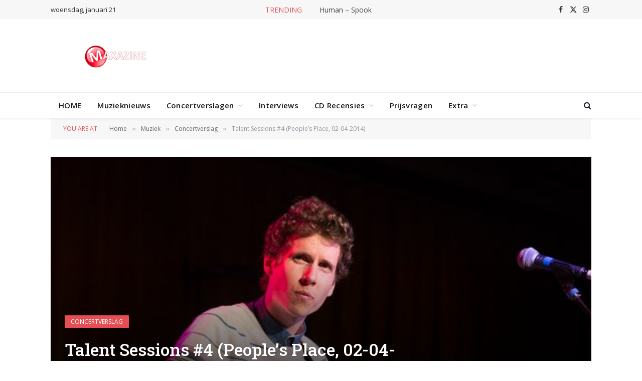

--- FILE ---
content_type: text/html; charset=UTF-8
request_url: https://www.maxazine.nl/2014/04/07/talent-sessions-4-peoples-place-02-04-2014/
body_size: 22146
content:


<!DOCTYPE html>
<html lang="nl-NL" class="s-light site-s-light">

<head>

	<meta charset="UTF-8" />
	<meta name="viewport" content="width=device-width, initial-scale=1" />
	<meta name='robots' content='index, follow, max-image-preview:large, max-snippet:-1, max-video-preview:-1' />

	<!-- This site is optimized with the Yoast SEO plugin v26.6 - https://yoast.com/wordpress/plugins/seo/ -->
	<title>Talent Sessions #4 (People&#039;s Place, 02-04-2014) - .: Maxazine :.</title><link rel="preload" as="font" href="https://www.maxazine.nl/wp-content/themes/smart-mag/css/icons/fonts/ts-icons.woff2?v3.2" type="font/woff2" crossorigin="anonymous" />
	<link rel="canonical" href="https://www.maxazine.nl/2014/04/07/talent-sessions-4-peoples-place-02-04-2014/" />
	<meta property="og:locale" content="nl_NL" />
	<meta property="og:type" content="article" />
	<meta property="og:title" content="Talent Sessions #4 (People&#039;s Place, 02-04-2014) - .: Maxazine :." />
	<meta property="og:description" content="In People’s Place in Amsterdam wordt 3 keer per jaar in samenwerking met Sony de talent sessions georganiseerd. Tijdens deze avond krijg 5 talenten de kans om 4 nummers ten gehore te brengen, waarvan 1 cover. Celine Cairo is de eerste, en we krijgen al een puntje van de soundcheck mee voordat het programma van start" />
	<meta property="og:url" content="https://www.maxazine.nl/2014/04/07/talent-sessions-4-peoples-place-02-04-2014/" />
	<meta property="og:site_name" content=".: Maxazine :." />
	<meta property="article:publisher" content="https://www.facebook.com/maxazine" />
	<meta property="article:published_time" content="2014-04-07T11:47:09+00:00" />
	<meta property="article:modified_time" content="2014-04-07T11:49:08+00:00" />
	<meta property="og:image" content="https://www.maxazine.nl/wp-content/uploads/2014/04/When-We-Are-Wild-22-e1396871209852.jpg" />
	<meta property="og:image:width" content="700" />
	<meta property="og:image:height" content="290" />
	<meta property="og:image:type" content="image/jpeg" />
	<meta name="author" content="Sander Rijken" />
	<meta name="twitter:card" content="summary_large_image" />
	<meta name="twitter:label1" content="Geschreven door" />
	<meta name="twitter:data1" content="Sander Rijken" />
	<meta name="twitter:label2" content="Geschatte leestijd" />
	<meta name="twitter:data2" content="2 minuten" />
	<script type="application/ld+json" class="yoast-schema-graph">{"@context":"https://schema.org","@graph":[{"@type":"WebPage","@id":"https://www.maxazine.nl/2014/04/07/talent-sessions-4-peoples-place-02-04-2014/","url":"https://www.maxazine.nl/2014/04/07/talent-sessions-4-peoples-place-02-04-2014/","name":"Talent Sessions #4 (People's Place, 02-04-2014) - .: Maxazine :.","isPartOf":{"@id":"https://www.maxazine.nl/#website"},"primaryImageOfPage":{"@id":"https://www.maxazine.nl/2014/04/07/talent-sessions-4-peoples-place-02-04-2014/#primaryimage"},"image":{"@id":"https://www.maxazine.nl/2014/04/07/talent-sessions-4-peoples-place-02-04-2014/#primaryimage"},"thumbnailUrl":"https://www.maxazine.nl/wp-content/uploads/2014/04/When-We-Are-Wild-22-e1396871209852.jpg","datePublished":"2014-04-07T11:47:09+00:00","dateModified":"2014-04-07T11:49:08+00:00","author":{"@id":"https://www.maxazine.nl/#/schema/person/fe1a6ec5b09d1b7f067b8a80248af384"},"breadcrumb":{"@id":"https://www.maxazine.nl/2014/04/07/talent-sessions-4-peoples-place-02-04-2014/#breadcrumb"},"inLanguage":"nl-NL","potentialAction":[{"@type":"ReadAction","target":["https://www.maxazine.nl/2014/04/07/talent-sessions-4-peoples-place-02-04-2014/"]}]},{"@type":"ImageObject","inLanguage":"nl-NL","@id":"https://www.maxazine.nl/2014/04/07/talent-sessions-4-peoples-place-02-04-2014/#primaryimage","url":"https://www.maxazine.nl/wp-content/uploads/2014/04/When-We-Are-Wild-22-e1396871209852.jpg","contentUrl":"https://www.maxazine.nl/wp-content/uploads/2014/04/When-We-Are-Wild-22-e1396871209852.jpg","width":700,"height":290},{"@type":"BreadcrumbList","@id":"https://www.maxazine.nl/2014/04/07/talent-sessions-4-peoples-place-02-04-2014/#breadcrumb","itemListElement":[{"@type":"ListItem","position":1,"name":"Home","item":"https://www.maxazine.nl/"},{"@type":"ListItem","position":2,"name":"Talent Sessions #4 (People&#8217;s Place, 02-04-2014)"}]},{"@type":"WebSite","@id":"https://www.maxazine.nl/#website","url":"https://www.maxazine.nl/","name":".: Maxazine :.","description":"Alleen maar muziek","potentialAction":[{"@type":"SearchAction","target":{"@type":"EntryPoint","urlTemplate":"https://www.maxazine.nl/?s={search_term_string}"},"query-input":{"@type":"PropertyValueSpecification","valueRequired":true,"valueName":"search_term_string"}}],"inLanguage":"nl-NL"},{"@type":"Person","@id":"https://www.maxazine.nl/#/schema/person/fe1a6ec5b09d1b7f067b8a80248af384","name":"Sander Rijken","image":{"@type":"ImageObject","inLanguage":"nl-NL","@id":"https://www.maxazine.nl/#/schema/person/image/","url":"https://secure.gravatar.com/avatar/68c17a0c843176174b7459e9fa861189fb6a88b17b126a4d2d1a5959f4f9fbbd?s=96&d=mm&r=g","contentUrl":"https://secure.gravatar.com/avatar/68c17a0c843176174b7459e9fa861189fb6a88b17b126a4d2d1a5959f4f9fbbd?s=96&d=mm&r=g","caption":"Sander Rijken"},"sameAs":["https://www.maxazine.nl"],"url":"https://www.maxazine.nl/author/sander/"}]}</script>
	<!-- / Yoast SEO plugin. -->


<link rel='dns-prefetch' href='//fonts.googleapis.com' />
<link rel="alternate" type="application/rss+xml" title=".: Maxazine :. &raquo; feed" href="https://www.maxazine.nl/feed/" />
<link rel="alternate" title="oEmbed (JSON)" type="application/json+oembed" href="https://www.maxazine.nl/wp-json/oembed/1.0/embed?url=https%3A%2F%2Fwww.maxazine.nl%2F2014%2F04%2F07%2Ftalent-sessions-4-peoples-place-02-04-2014%2F" />
<link rel="alternate" title="oEmbed (XML)" type="text/xml+oembed" href="https://www.maxazine.nl/wp-json/oembed/1.0/embed?url=https%3A%2F%2Fwww.maxazine.nl%2F2014%2F04%2F07%2Ftalent-sessions-4-peoples-place-02-04-2014%2F&#038;format=xml" />
		<!-- This site uses the Google Analytics by MonsterInsights plugin v9.11.1 - Using Analytics tracking - https://www.monsterinsights.com/ -->
							<script src="//www.googletagmanager.com/gtag/js?id=G-62LBHJHVED"  data-cfasync="false" data-wpfc-render="false" type="text/javascript" async></script>
			<script data-cfasync="false" data-wpfc-render="false" type="text/javascript">
				var mi_version = '9.11.1';
				var mi_track_user = true;
				var mi_no_track_reason = '';
								var MonsterInsightsDefaultLocations = {"page_location":"https:\/\/www.maxazine.nl\/2014\/04\/07\/talent-sessions-4-peoples-place-02-04-2014\/"};
								if ( typeof MonsterInsightsPrivacyGuardFilter === 'function' ) {
					var MonsterInsightsLocations = (typeof MonsterInsightsExcludeQuery === 'object') ? MonsterInsightsPrivacyGuardFilter( MonsterInsightsExcludeQuery ) : MonsterInsightsPrivacyGuardFilter( MonsterInsightsDefaultLocations );
				} else {
					var MonsterInsightsLocations = (typeof MonsterInsightsExcludeQuery === 'object') ? MonsterInsightsExcludeQuery : MonsterInsightsDefaultLocations;
				}

								var disableStrs = [
										'ga-disable-G-62LBHJHVED',
									];

				/* Function to detect opted out users */
				function __gtagTrackerIsOptedOut() {
					for (var index = 0; index < disableStrs.length; index++) {
						if (document.cookie.indexOf(disableStrs[index] + '=true') > -1) {
							return true;
						}
					}

					return false;
				}

				/* Disable tracking if the opt-out cookie exists. */
				if (__gtagTrackerIsOptedOut()) {
					for (var index = 0; index < disableStrs.length; index++) {
						window[disableStrs[index]] = true;
					}
				}

				/* Opt-out function */
				function __gtagTrackerOptout() {
					for (var index = 0; index < disableStrs.length; index++) {
						document.cookie = disableStrs[index] + '=true; expires=Thu, 31 Dec 2099 23:59:59 UTC; path=/';
						window[disableStrs[index]] = true;
					}
				}

				if ('undefined' === typeof gaOptout) {
					function gaOptout() {
						__gtagTrackerOptout();
					}
				}
								window.dataLayer = window.dataLayer || [];

				window.MonsterInsightsDualTracker = {
					helpers: {},
					trackers: {},
				};
				if (mi_track_user) {
					function __gtagDataLayer() {
						dataLayer.push(arguments);
					}

					function __gtagTracker(type, name, parameters) {
						if (!parameters) {
							parameters = {};
						}

						if (parameters.send_to) {
							__gtagDataLayer.apply(null, arguments);
							return;
						}

						if (type === 'event') {
														parameters.send_to = monsterinsights_frontend.v4_id;
							var hookName = name;
							if (typeof parameters['event_category'] !== 'undefined') {
								hookName = parameters['event_category'] + ':' + name;
							}

							if (typeof MonsterInsightsDualTracker.trackers[hookName] !== 'undefined') {
								MonsterInsightsDualTracker.trackers[hookName](parameters);
							} else {
								__gtagDataLayer('event', name, parameters);
							}
							
						} else {
							__gtagDataLayer.apply(null, arguments);
						}
					}

					__gtagTracker('js', new Date());
					__gtagTracker('set', {
						'developer_id.dZGIzZG': true,
											});
					if ( MonsterInsightsLocations.page_location ) {
						__gtagTracker('set', MonsterInsightsLocations);
					}
										__gtagTracker('config', 'G-62LBHJHVED', {"forceSSL":"true"} );
										window.gtag = __gtagTracker;										(function () {
						/* https://developers.google.com/analytics/devguides/collection/analyticsjs/ */
						/* ga and __gaTracker compatibility shim. */
						var noopfn = function () {
							return null;
						};
						var newtracker = function () {
							return new Tracker();
						};
						var Tracker = function () {
							return null;
						};
						var p = Tracker.prototype;
						p.get = noopfn;
						p.set = noopfn;
						p.send = function () {
							var args = Array.prototype.slice.call(arguments);
							args.unshift('send');
							__gaTracker.apply(null, args);
						};
						var __gaTracker = function () {
							var len = arguments.length;
							if (len === 0) {
								return;
							}
							var f = arguments[len - 1];
							if (typeof f !== 'object' || f === null || typeof f.hitCallback !== 'function') {
								if ('send' === arguments[0]) {
									var hitConverted, hitObject = false, action;
									if ('event' === arguments[1]) {
										if ('undefined' !== typeof arguments[3]) {
											hitObject = {
												'eventAction': arguments[3],
												'eventCategory': arguments[2],
												'eventLabel': arguments[4],
												'value': arguments[5] ? arguments[5] : 1,
											}
										}
									}
									if ('pageview' === arguments[1]) {
										if ('undefined' !== typeof arguments[2]) {
											hitObject = {
												'eventAction': 'page_view',
												'page_path': arguments[2],
											}
										}
									}
									if (typeof arguments[2] === 'object') {
										hitObject = arguments[2];
									}
									if (typeof arguments[5] === 'object') {
										Object.assign(hitObject, arguments[5]);
									}
									if ('undefined' !== typeof arguments[1].hitType) {
										hitObject = arguments[1];
										if ('pageview' === hitObject.hitType) {
											hitObject.eventAction = 'page_view';
										}
									}
									if (hitObject) {
										action = 'timing' === arguments[1].hitType ? 'timing_complete' : hitObject.eventAction;
										hitConverted = mapArgs(hitObject);
										__gtagTracker('event', action, hitConverted);
									}
								}
								return;
							}

							function mapArgs(args) {
								var arg, hit = {};
								var gaMap = {
									'eventCategory': 'event_category',
									'eventAction': 'event_action',
									'eventLabel': 'event_label',
									'eventValue': 'event_value',
									'nonInteraction': 'non_interaction',
									'timingCategory': 'event_category',
									'timingVar': 'name',
									'timingValue': 'value',
									'timingLabel': 'event_label',
									'page': 'page_path',
									'location': 'page_location',
									'title': 'page_title',
									'referrer' : 'page_referrer',
								};
								for (arg in args) {
																		if (!(!args.hasOwnProperty(arg) || !gaMap.hasOwnProperty(arg))) {
										hit[gaMap[arg]] = args[arg];
									} else {
										hit[arg] = args[arg];
									}
								}
								return hit;
							}

							try {
								f.hitCallback();
							} catch (ex) {
							}
						};
						__gaTracker.create = newtracker;
						__gaTracker.getByName = newtracker;
						__gaTracker.getAll = function () {
							return [];
						};
						__gaTracker.remove = noopfn;
						__gaTracker.loaded = true;
						window['__gaTracker'] = __gaTracker;
					})();
									} else {
										console.log("");
					(function () {
						function __gtagTracker() {
							return null;
						}

						window['__gtagTracker'] = __gtagTracker;
						window['gtag'] = __gtagTracker;
					})();
									}
			</script>
							<!-- / Google Analytics by MonsterInsights -->
		<style id='wp-img-auto-sizes-contain-inline-css' type='text/css'>
img:is([sizes=auto i],[sizes^="auto," i]){contain-intrinsic-size:3000px 1500px}
/*# sourceURL=wp-img-auto-sizes-contain-inline-css */
</style>
<style id='wp-emoji-styles-inline-css' type='text/css'>

	img.wp-smiley, img.emoji {
		display: inline !important;
		border: none !important;
		box-shadow: none !important;
		height: 1em !important;
		width: 1em !important;
		margin: 0 0.07em !important;
		vertical-align: -0.1em !important;
		background: none !important;
		padding: 0 !important;
	}
/*# sourceURL=wp-emoji-styles-inline-css */
</style>
<link rel='stylesheet' id='wp-block-library-css' href='https://www.maxazine.nl/wp-includes/css/dist/block-library/style.min.css?ver=c1c3b44e942609fbebe54899ea6dd211' type='text/css' media='all' />
<style id='global-styles-inline-css' type='text/css'>
:root{--wp--preset--aspect-ratio--square: 1;--wp--preset--aspect-ratio--4-3: 4/3;--wp--preset--aspect-ratio--3-4: 3/4;--wp--preset--aspect-ratio--3-2: 3/2;--wp--preset--aspect-ratio--2-3: 2/3;--wp--preset--aspect-ratio--16-9: 16/9;--wp--preset--aspect-ratio--9-16: 9/16;--wp--preset--color--black: #000000;--wp--preset--color--cyan-bluish-gray: #abb8c3;--wp--preset--color--white: #ffffff;--wp--preset--color--pale-pink: #f78da7;--wp--preset--color--vivid-red: #cf2e2e;--wp--preset--color--luminous-vivid-orange: #ff6900;--wp--preset--color--luminous-vivid-amber: #fcb900;--wp--preset--color--light-green-cyan: #7bdcb5;--wp--preset--color--vivid-green-cyan: #00d084;--wp--preset--color--pale-cyan-blue: #8ed1fc;--wp--preset--color--vivid-cyan-blue: #0693e3;--wp--preset--color--vivid-purple: #9b51e0;--wp--preset--gradient--vivid-cyan-blue-to-vivid-purple: linear-gradient(135deg,rgb(6,147,227) 0%,rgb(155,81,224) 100%);--wp--preset--gradient--light-green-cyan-to-vivid-green-cyan: linear-gradient(135deg,rgb(122,220,180) 0%,rgb(0,208,130) 100%);--wp--preset--gradient--luminous-vivid-amber-to-luminous-vivid-orange: linear-gradient(135deg,rgb(252,185,0) 0%,rgb(255,105,0) 100%);--wp--preset--gradient--luminous-vivid-orange-to-vivid-red: linear-gradient(135deg,rgb(255,105,0) 0%,rgb(207,46,46) 100%);--wp--preset--gradient--very-light-gray-to-cyan-bluish-gray: linear-gradient(135deg,rgb(238,238,238) 0%,rgb(169,184,195) 100%);--wp--preset--gradient--cool-to-warm-spectrum: linear-gradient(135deg,rgb(74,234,220) 0%,rgb(151,120,209) 20%,rgb(207,42,186) 40%,rgb(238,44,130) 60%,rgb(251,105,98) 80%,rgb(254,248,76) 100%);--wp--preset--gradient--blush-light-purple: linear-gradient(135deg,rgb(255,206,236) 0%,rgb(152,150,240) 100%);--wp--preset--gradient--blush-bordeaux: linear-gradient(135deg,rgb(254,205,165) 0%,rgb(254,45,45) 50%,rgb(107,0,62) 100%);--wp--preset--gradient--luminous-dusk: linear-gradient(135deg,rgb(255,203,112) 0%,rgb(199,81,192) 50%,rgb(65,88,208) 100%);--wp--preset--gradient--pale-ocean: linear-gradient(135deg,rgb(255,245,203) 0%,rgb(182,227,212) 50%,rgb(51,167,181) 100%);--wp--preset--gradient--electric-grass: linear-gradient(135deg,rgb(202,248,128) 0%,rgb(113,206,126) 100%);--wp--preset--gradient--midnight: linear-gradient(135deg,rgb(2,3,129) 0%,rgb(40,116,252) 100%);--wp--preset--font-size--small: 13px;--wp--preset--font-size--medium: 20px;--wp--preset--font-size--large: 36px;--wp--preset--font-size--x-large: 42px;--wp--preset--spacing--20: 0.44rem;--wp--preset--spacing--30: 0.67rem;--wp--preset--spacing--40: 1rem;--wp--preset--spacing--50: 1.5rem;--wp--preset--spacing--60: 2.25rem;--wp--preset--spacing--70: 3.38rem;--wp--preset--spacing--80: 5.06rem;--wp--preset--shadow--natural: 6px 6px 9px rgba(0, 0, 0, 0.2);--wp--preset--shadow--deep: 12px 12px 50px rgba(0, 0, 0, 0.4);--wp--preset--shadow--sharp: 6px 6px 0px rgba(0, 0, 0, 0.2);--wp--preset--shadow--outlined: 6px 6px 0px -3px rgb(255, 255, 255), 6px 6px rgb(0, 0, 0);--wp--preset--shadow--crisp: 6px 6px 0px rgb(0, 0, 0);}:where(.is-layout-flex){gap: 0.5em;}:where(.is-layout-grid){gap: 0.5em;}body .is-layout-flex{display: flex;}.is-layout-flex{flex-wrap: wrap;align-items: center;}.is-layout-flex > :is(*, div){margin: 0;}body .is-layout-grid{display: grid;}.is-layout-grid > :is(*, div){margin: 0;}:where(.wp-block-columns.is-layout-flex){gap: 2em;}:where(.wp-block-columns.is-layout-grid){gap: 2em;}:where(.wp-block-post-template.is-layout-flex){gap: 1.25em;}:where(.wp-block-post-template.is-layout-grid){gap: 1.25em;}.has-black-color{color: var(--wp--preset--color--black) !important;}.has-cyan-bluish-gray-color{color: var(--wp--preset--color--cyan-bluish-gray) !important;}.has-white-color{color: var(--wp--preset--color--white) !important;}.has-pale-pink-color{color: var(--wp--preset--color--pale-pink) !important;}.has-vivid-red-color{color: var(--wp--preset--color--vivid-red) !important;}.has-luminous-vivid-orange-color{color: var(--wp--preset--color--luminous-vivid-orange) !important;}.has-luminous-vivid-amber-color{color: var(--wp--preset--color--luminous-vivid-amber) !important;}.has-light-green-cyan-color{color: var(--wp--preset--color--light-green-cyan) !important;}.has-vivid-green-cyan-color{color: var(--wp--preset--color--vivid-green-cyan) !important;}.has-pale-cyan-blue-color{color: var(--wp--preset--color--pale-cyan-blue) !important;}.has-vivid-cyan-blue-color{color: var(--wp--preset--color--vivid-cyan-blue) !important;}.has-vivid-purple-color{color: var(--wp--preset--color--vivid-purple) !important;}.has-black-background-color{background-color: var(--wp--preset--color--black) !important;}.has-cyan-bluish-gray-background-color{background-color: var(--wp--preset--color--cyan-bluish-gray) !important;}.has-white-background-color{background-color: var(--wp--preset--color--white) !important;}.has-pale-pink-background-color{background-color: var(--wp--preset--color--pale-pink) !important;}.has-vivid-red-background-color{background-color: var(--wp--preset--color--vivid-red) !important;}.has-luminous-vivid-orange-background-color{background-color: var(--wp--preset--color--luminous-vivid-orange) !important;}.has-luminous-vivid-amber-background-color{background-color: var(--wp--preset--color--luminous-vivid-amber) !important;}.has-light-green-cyan-background-color{background-color: var(--wp--preset--color--light-green-cyan) !important;}.has-vivid-green-cyan-background-color{background-color: var(--wp--preset--color--vivid-green-cyan) !important;}.has-pale-cyan-blue-background-color{background-color: var(--wp--preset--color--pale-cyan-blue) !important;}.has-vivid-cyan-blue-background-color{background-color: var(--wp--preset--color--vivid-cyan-blue) !important;}.has-vivid-purple-background-color{background-color: var(--wp--preset--color--vivid-purple) !important;}.has-black-border-color{border-color: var(--wp--preset--color--black) !important;}.has-cyan-bluish-gray-border-color{border-color: var(--wp--preset--color--cyan-bluish-gray) !important;}.has-white-border-color{border-color: var(--wp--preset--color--white) !important;}.has-pale-pink-border-color{border-color: var(--wp--preset--color--pale-pink) !important;}.has-vivid-red-border-color{border-color: var(--wp--preset--color--vivid-red) !important;}.has-luminous-vivid-orange-border-color{border-color: var(--wp--preset--color--luminous-vivid-orange) !important;}.has-luminous-vivid-amber-border-color{border-color: var(--wp--preset--color--luminous-vivid-amber) !important;}.has-light-green-cyan-border-color{border-color: var(--wp--preset--color--light-green-cyan) !important;}.has-vivid-green-cyan-border-color{border-color: var(--wp--preset--color--vivid-green-cyan) !important;}.has-pale-cyan-blue-border-color{border-color: var(--wp--preset--color--pale-cyan-blue) !important;}.has-vivid-cyan-blue-border-color{border-color: var(--wp--preset--color--vivid-cyan-blue) !important;}.has-vivid-purple-border-color{border-color: var(--wp--preset--color--vivid-purple) !important;}.has-vivid-cyan-blue-to-vivid-purple-gradient-background{background: var(--wp--preset--gradient--vivid-cyan-blue-to-vivid-purple) !important;}.has-light-green-cyan-to-vivid-green-cyan-gradient-background{background: var(--wp--preset--gradient--light-green-cyan-to-vivid-green-cyan) !important;}.has-luminous-vivid-amber-to-luminous-vivid-orange-gradient-background{background: var(--wp--preset--gradient--luminous-vivid-amber-to-luminous-vivid-orange) !important;}.has-luminous-vivid-orange-to-vivid-red-gradient-background{background: var(--wp--preset--gradient--luminous-vivid-orange-to-vivid-red) !important;}.has-very-light-gray-to-cyan-bluish-gray-gradient-background{background: var(--wp--preset--gradient--very-light-gray-to-cyan-bluish-gray) !important;}.has-cool-to-warm-spectrum-gradient-background{background: var(--wp--preset--gradient--cool-to-warm-spectrum) !important;}.has-blush-light-purple-gradient-background{background: var(--wp--preset--gradient--blush-light-purple) !important;}.has-blush-bordeaux-gradient-background{background: var(--wp--preset--gradient--blush-bordeaux) !important;}.has-luminous-dusk-gradient-background{background: var(--wp--preset--gradient--luminous-dusk) !important;}.has-pale-ocean-gradient-background{background: var(--wp--preset--gradient--pale-ocean) !important;}.has-electric-grass-gradient-background{background: var(--wp--preset--gradient--electric-grass) !important;}.has-midnight-gradient-background{background: var(--wp--preset--gradient--midnight) !important;}.has-small-font-size{font-size: var(--wp--preset--font-size--small) !important;}.has-medium-font-size{font-size: var(--wp--preset--font-size--medium) !important;}.has-large-font-size{font-size: var(--wp--preset--font-size--large) !important;}.has-x-large-font-size{font-size: var(--wp--preset--font-size--x-large) !important;}
/*# sourceURL=global-styles-inline-css */
</style>

<style id='classic-theme-styles-inline-css' type='text/css'>
/*! This file is auto-generated */
.wp-block-button__link{color:#fff;background-color:#32373c;border-radius:9999px;box-shadow:none;text-decoration:none;padding:calc(.667em + 2px) calc(1.333em + 2px);font-size:1.125em}.wp-block-file__button{background:#32373c;color:#fff;text-decoration:none}
/*# sourceURL=/wp-includes/css/classic-themes.min.css */
</style>
<link rel='stylesheet' id='ACT_css-css' href='https://www.maxazine.nl/wp-content/plugins/list-all-posts-by-authors-nested-categories-and-titles/ACT.css?ver=c1c3b44e942609fbebe54899ea6dd211' type='text/css' media='all' />
<link rel='stylesheet' id='smartmag-core-css' href='https://www.maxazine.nl/wp-content/themes/smart-mag/style.css?ver=10.3.0' type='text/css' media='all' />
<link rel='stylesheet' id='smartmag-fonts-css' href='https://fonts.googleapis.com/css?family=Open+Sans%3A400%2C400i%2C600%2C700%7CRoboto+Slab%3A400%2C500' type='text/css' media='all' />
<link rel='stylesheet' id='smartmag-magnific-popup-css' href='https://www.maxazine.nl/wp-content/themes/smart-mag/css/lightbox.css?ver=10.3.0' type='text/css' media='all' />
<link rel='stylesheet' id='font-awesome4-css' href='https://www.maxazine.nl/wp-content/themes/smart-mag/css/fontawesome/css/font-awesome.min.css?ver=10.3.0' type='text/css' media='all' />
<link rel='stylesheet' id='smartmag-icons-css' href='https://www.maxazine.nl/wp-content/themes/smart-mag/css/icons/icons.css?ver=10.3.0' type='text/css' media='all' />
<link rel='stylesheet' id='smartmag-skin-css' href='https://www.maxazine.nl/wp-content/themes/smart-mag/css/skin-classic.css?ver=10.3.0' type='text/css' media='all' />
<style id='smartmag-skin-inline-css' type='text/css'>
:root { --c-main: #e54e53;
--c-main-rgb: 229,78,83;
--main-width: 1078px; }
.smart-head-main { --c-shadow: rgba(10,10,10,0.04); }
.smart-head-main .smart-head-top { --head-h: 38px; }
.smart-head-main .smart-head-mid { --head-h: 146px; }
.s-dark .smart-head-main .smart-head-mid,
.smart-head-main .s-dark.smart-head-mid { background-color: #181818; }
.smart-head-main .smart-head-bot { --head-h: 52px; }
.navigation-main .menu > li > a { letter-spacing: 0.02em; }
.navigation-main { --nav-items-space: 16px; }
.smart-head-main .offcanvas-toggle { transform: scale(0.65); }
.block-head-g { background-color: #f2f2f2; background-color: #222; }
.block-head-g .heading { color: #111; }
.s-dark .block-head-g .heading { color: #fff; }
.loop-grid .ratio-is-custom { padding-bottom: calc(100% / 1.88); }
.loop-list .ratio-is-custom { padding-bottom: calc(100% / 1.88); }
.list-post { --list-p-media-width: 40%; --list-p-media-max-width: 85%; }
.list-post .media:not(i) { --list-p-media-max-width: 40%; }
.loop-small .ratio-is-custom { padding-bottom: calc(100% / 1.149); }
.loop-small .media:not(i) { max-width: 75px; }
.single .featured .ratio-is-custom { padding-bottom: calc(100% / 2); }


/*# sourceURL=smartmag-skin-inline-css */
</style>
<script type="text/javascript" id="smartmag-lazy-inline-js-after">
/* <![CDATA[ */
/**
 * @copyright ThemeSphere
 * @preserve
 */
var BunyadLazy={};BunyadLazy.load=function(){function a(e,n){var t={};e.dataset.bgset&&e.dataset.sizes?(t.sizes=e.dataset.sizes,t.srcset=e.dataset.bgset):t.src=e.dataset.bgsrc,function(t){var a=t.dataset.ratio;if(0<a){const e=t.parentElement;if(e.classList.contains("media-ratio")){const n=e.style;n.getPropertyValue("--a-ratio")||(n.paddingBottom=100/a+"%")}}}(e);var a,o=document.createElement("img");for(a in o.onload=function(){var t="url('"+(o.currentSrc||o.src)+"')",a=e.style;a.backgroundImage!==t&&requestAnimationFrame(()=>{a.backgroundImage=t,n&&n()}),o.onload=null,o.onerror=null,o=null},o.onerror=o.onload,t)o.setAttribute(a,t[a]);o&&o.complete&&0<o.naturalWidth&&o.onload&&o.onload()}function e(t){t.dataset.loaded||a(t,()=>{document.dispatchEvent(new Event("lazyloaded")),t.dataset.loaded=1})}function n(t){"complete"===document.readyState?t():window.addEventListener("load",t)}return{initEarly:function(){var t,a=()=>{document.querySelectorAll(".img.bg-cover:not(.lazyload)").forEach(e)};"complete"!==document.readyState?(t=setInterval(a,150),n(()=>{a(),clearInterval(t)})):a()},callOnLoad:n,initBgImages:function(t){t&&n(()=>{document.querySelectorAll(".img.bg-cover").forEach(e)})},bgLoad:a}}(),BunyadLazy.load.initEarly();
//# sourceURL=smartmag-lazy-inline-js-after
/* ]]> */
</script>
<script type="text/javascript" src="https://www.maxazine.nl/wp-content/plugins/google-analytics-for-wordpress/assets/js/frontend-gtag.min.js?ver=9.11.1" id="monsterinsights-frontend-script-js" async="async" data-wp-strategy="async"></script>
<script data-cfasync="false" data-wpfc-render="false" type="text/javascript" id='monsterinsights-frontend-script-js-extra'>/* <![CDATA[ */
var monsterinsights_frontend = {"js_events_tracking":"true","download_extensions":"doc,pdf,ppt,zip,xls,docx,pptx,xlsx","inbound_paths":"[]","home_url":"https:\/\/www.maxazine.nl","hash_tracking":"false","v4_id":"G-62LBHJHVED"};/* ]]> */
</script>
<script type="text/javascript" src="https://www.maxazine.nl/wp-includes/js/jquery/jquery.min.js?ver=3.7.1" id="jquery-core-js"></script>
<script type="text/javascript" src="https://www.maxazine.nl/wp-includes/js/jquery/jquery-migrate.min.js?ver=3.4.1" id="jquery-migrate-js"></script>
<link rel="https://api.w.org/" href="https://www.maxazine.nl/wp-json/" /><link rel="alternate" title="JSON" type="application/json" href="https://www.maxazine.nl/wp-json/wp/v2/posts/135783" /><link rel="EditURI" type="application/rsd+xml" title="RSD" href="https://www.maxazine.nl/xmlrpc.php?rsd" />

<link rel='shortlink' href='https://www.maxazine.nl/?p=135783' />

<!-- This site is using AdRotate v5.17.2 to display their advertisements - https://ajdg.solutions/ -->
<!-- AdRotate CSS -->
<style type="text/css" media="screen">
	.g { margin:0px; padding:0px; overflow:hidden; line-height:1; zoom:1; }
	.g img { height:auto; }
	.g-col { position:relative; float:left; }
	.g-col:first-child { margin-left: 0; }
	.g-col:last-child { margin-right: 0; }
	.g-1 { margin:0px;  width:100%; max-width:325px; height:100%; max-height:600px; }
	.g-2 { margin:0px;  width:100%; max-width:325px; height:100%; max-height:600px; }
	.g-3 { margin:0px;  width:100%; max-width:325px; height:100%; max-height:600px; }
	.g-4 { width:100%; max-width:325px; height:100%; max-height:600px; margin: 0 auto; }
	.g-5 { margin:0px;  width:100%; max-width:720px; height:100%; max-height:250px; }
	@media only screen and (max-width: 480px) {
		.g-col, .g-dyn, .g-single { width:100%; margin-left:0; margin-right:0; }
	}
</style>
<!-- /AdRotate CSS -->


		<script>
		var BunyadSchemeKey = 'bunyad-scheme';
		(() => {
			const d = document.documentElement;
			const c = d.classList;
			var scheme = localStorage.getItem(BunyadSchemeKey);
			
			if (scheme) {
				d.dataset.origClass = c;
				scheme === 'dark' ? c.remove('s-light', 'site-s-light') : c.remove('s-dark', 'site-s-dark');
				c.add('site-s-' + scheme, 's-' + scheme);
			}
		})();
		</script>
		<meta name="generator" content="Elementor 3.32.5; features: e_font_icon_svg, additional_custom_breakpoints; settings: css_print_method-external, google_font-enabled, font_display-swap">
			<style>
				.e-con.e-parent:nth-of-type(n+4):not(.e-lazyloaded):not(.e-no-lazyload),
				.e-con.e-parent:nth-of-type(n+4):not(.e-lazyloaded):not(.e-no-lazyload) * {
					background-image: none !important;
				}
				@media screen and (max-height: 1024px) {
					.e-con.e-parent:nth-of-type(n+3):not(.e-lazyloaded):not(.e-no-lazyload),
					.e-con.e-parent:nth-of-type(n+3):not(.e-lazyloaded):not(.e-no-lazyload) * {
						background-image: none !important;
					}
				}
				@media screen and (max-height: 640px) {
					.e-con.e-parent:nth-of-type(n+2):not(.e-lazyloaded):not(.e-no-lazyload),
					.e-con.e-parent:nth-of-type(n+2):not(.e-lazyloaded):not(.e-no-lazyload) * {
						background-image: none !important;
					}
				}
			</style>
			<link rel="icon" href="https://www.maxazine.nl/wp-content/uploads/2020/02/cropped-M-192x192-1-32x32.png" sizes="32x32" />
<link rel="icon" href="https://www.maxazine.nl/wp-content/uploads/2020/02/cropped-M-192x192-1-192x192.png" sizes="192x192" />
<link rel="apple-touch-icon" href="https://www.maxazine.nl/wp-content/uploads/2020/02/cropped-M-192x192-1-180x180.png" />
<meta name="msapplication-TileImage" content="https://www.maxazine.nl/wp-content/uploads/2020/02/cropped-M-192x192-1-270x270.png" />


</head>

<body data-rsssl=1 class="wp-singular post-template-default single single-post postid-135783 single-format-standard wp-theme-smart-mag right-sidebar post-layout-cover post-cat-11003 has-lb has-lb-sm ts-img-hov-fade has-sb-sep layout-normal elementor-default elementor-kit-328973">



<div class="main-wrap">

	
<div class="off-canvas-backdrop"></div>
<div class="mobile-menu-container off-canvas hide-menu-lg" id="off-canvas">

	<div class="off-canvas-head">
		<a href="#" class="close">
			<span class="visuallyhidden">Close Menu</span>
			<i class="tsi tsi-times"></i>
		</a>

		<div class="ts-logo">
			<img class="logo-mobile logo-image" src="https://www.maxazine.nl/wp-content/uploads/2021/09/logo_maxazine.jpg" width="351" height="168" alt=".: Maxazine :."/>		</div>
	</div>

	<div class="off-canvas-content">

					<ul class="mobile-menu"></ul>
		
		
		
		<div class="spc-social-block spc-social spc-social-b smart-head-social">
		
			
				<a href="https://www.facebook.com/maxazine" class="link service s-facebook" target="_blank" rel="nofollow noopener">
					<i class="icon tsi tsi-facebook"></i>					<span class="visuallyhidden">Facebook</span>
				</a>
									
			
				<a href="https://x.com/maxazinenl" class="link service s-twitter" target="_blank" rel="nofollow noopener">
					<i class="icon tsi tsi-twitter"></i>					<span class="visuallyhidden">X (Twitter)</span>
				</a>
									
			
				<a href="https://www.instagram.com/maxazinenl/" class="link service s-instagram" target="_blank" rel="nofollow noopener">
					<i class="icon tsi tsi-instagram"></i>					<span class="visuallyhidden">Instagram</span>
				</a>
									
			
				<a href="#" class="link service s-rss" target="_blank" rel="nofollow noopener">
					<i class="icon tsi tsi-rss"></i>					<span class="visuallyhidden">RSS</span>
				</a>
									
			
		</div>

		
	</div>

</div>
<div class="smart-head smart-head-a smart-head-main" id="smart-head" data-sticky="auto" data-sticky-type="smart" data-sticky-full>
	
	<div class="smart-head-row smart-head-top smart-head-row-3 is-light smart-head-row-full">

		<div class="inner wrap">

							
				<div class="items items-left ">
				
<span class="h-date">
	woensdag, januari 21</span>				</div>

							
				<div class="items items-center ">
				
<div class="trending-ticker" data-delay="8">
	<span class="heading">Trending</span>

	<ul>
				
			<li><a href="https://www.maxazine.nl/2026/01/21/human-spook/" class="post-link">Human &#8211; Spook</a></li>
		
				
			<li><a href="https://www.maxazine.nl/2026/01/20/franky-rizardo-brengt-vakmanschap-en-visueel-spektakel-samen-in-ziggo-dome/" class="post-link">Franky Rizardo brengt vakmanschap en visueel spektakel samen in Ziggo Dome</a></li>
		
				
			<li><a href="https://www.maxazine.nl/2026/01/20/aap-rocky-naar-ziggo-dome/" class="post-link">A$AP Rocky naar Ziggo Dome</a></li>
		
				
			<li><a href="https://www.maxazine.nl/2026/01/20/midnight-oil-drummer-rob-hirst-overleden/" class="post-link">Midnight Oil-drummer Rob Hirst overleden</a></li>
		
				
			<li><a href="https://www.maxazine.nl/2026/01/20/dry-cleaning-secret-love/" class="post-link">Dry Cleaning – Secret Love</a></li>
		
				
			<li><a href="https://www.maxazine.nl/2026/01/19/electric-callboy-speelt-het-dak-eraf-tijdens-de-tanzneid-tour-in-rotterdam/" class="post-link">Electric Callboy speelt het dak eraf tijdens de Tanzneid Tour in Rotterdam</a></li>
		
				
			<li><a href="https://www.maxazine.nl/2026/01/19/dolly-parton-viert-vandaag-haar-80ste-verjaardag/" class="post-link">Dolly Parton viert vandaag haar 80ste verjaardag</a></li>
		
				
			<li><a href="https://www.maxazine.nl/2026/01/18/parels-van-de-popmuziek-het-verhaal-achter-the-buggles-video-killed-the-radio-star/" class="post-link">Parels van de Popmuziek: Het verhaal achter The Buggles – &#8216;Video Killed the Radio Star&#8217;</a></li>
		
				
			</ul>
</div>
				</div>

							
				<div class="items items-right ">
				
		<div class="spc-social-block spc-social spc-social-a smart-head-social">
		
			
				<a href="https://www.facebook.com/maxazine" class="link service s-facebook" target="_blank" rel="nofollow noopener">
					<i class="icon tsi tsi-facebook"></i>					<span class="visuallyhidden">Facebook</span>
				</a>
									
			
				<a href="https://x.com/maxazinenl" class="link service s-twitter" target="_blank" rel="nofollow noopener">
					<i class="icon tsi tsi-twitter"></i>					<span class="visuallyhidden">X (Twitter)</span>
				</a>
									
			
				<a href="https://www.instagram.com/maxazinenl/" class="link service s-instagram" target="_blank" rel="nofollow noopener">
					<i class="icon tsi tsi-instagram"></i>					<span class="visuallyhidden">Instagram</span>
				</a>
									
			
		</div>

						</div>

						
		</div>
	</div>

	
	<div class="smart-head-row smart-head-mid is-light smart-head-row-full">

		<div class="inner wrap">

							
				<div class="items items-left ">
					<a href="https://www.maxazine.nl/" title=".: Maxazine :." rel="home" class="logo-link ts-logo logo-is-image">
		<span>
			
				
					<img src="https://www.maxazine.nl/wp-content/uploads/2024/06/logo_maxazine3.png" class="logo-image" alt=".: Maxazine :." srcset="https://www.maxazine.nl/wp-content/uploads/2024/06/logo_maxazine3.png ,https://www.maxazine.nl/wp-content/uploads/2021/09/logo_maxazine.jpg 2x" width="332" height="130"/>
									 
					</span>
	</a>				</div>

							
				<div class="items items-center empty">
								</div>

							
				<div class="items items-right ">
				
<div class="h-text h-text">
	</div>				</div>

						
		</div>
	</div>

	
	<div class="smart-head-row smart-head-bot is-light smart-head-row-full">

		<div class="inner wrap">

							
				<div class="items items-left ">
					<div class="nav-wrap">
		<nav class="navigation navigation-main nav-hov-a">
			<ul id="menu-main" class="menu"><li id="menu-item-96501" class="menu-item menu-item-type-custom menu-item-object-custom menu-item-home menu-item-96501"><a href="https://www.maxazine.nl">HOME</a></li>
<li id="menu-item-94962" class="menu-item menu-item-type-taxonomy menu-item-object-category menu-cat-11007 menu-item-94962"><a href="https://www.maxazine.nl/muziek/muziek-nieuws/">Muzieknieuws</a></li>
<li id="menu-item-94963" class="menu-item menu-item-type-taxonomy menu-item-object-category current-post-ancestor current-menu-parent current-post-parent menu-item-has-children menu-cat-11003 menu-item-94963"><a href="https://www.maxazine.nl/muziek/concertverslag-muziek/">Concertverslagen</a>
<ul class="sub-menu">
	<li id="menu-item-95949" class="menu-item menu-item-type-taxonomy menu-item-object-category menu-item-has-children menu-cat-10995 menu-item-95949"><a href="https://www.maxazine.nl/s16-festival/">Festivals</a>
	<ul class="sub-menu">
		<li id="menu-item-165333" class="menu-item menu-item-type-taxonomy menu-item-object-category menu-cat-23484 menu-item-165333"><a href="https://www.maxazine.nl/s16-festival/ade/">ADE</a></li>
		<li id="menu-item-165334" class="menu-item menu-item-type-taxonomy menu-item-object-category menu-cat-25230 menu-item-165334"><a href="https://www.maxazine.nl/s16-festival/bospop/">Bospop</a></li>
		<li id="menu-item-165335" class="menu-item menu-item-type-taxonomy menu-item-object-category menu-cat-24891 menu-item-165335"><a href="https://www.maxazine.nl/s16-festival/brutal-assault/">Brutal Assault</a></li>
		<li id="menu-item-165336" class="menu-item menu-item-type-taxonomy menu-item-object-category menu-cat-24777 menu-item-165336"><a href="https://www.maxazine.nl/s16-festival/cityrock/">CityRock</a></li>
		<li id="menu-item-165337" class="menu-item menu-item-type-taxonomy menu-item-object-category menu-cat-23246 menu-item-165337"><a href="https://www.maxazine.nl/s16-festival/dour/">Dour</a></li>
		<li id="menu-item-165338" class="menu-item menu-item-type-taxonomy menu-item-object-category menu-cat-24837 menu-item-165338"><a href="https://www.maxazine.nl/s16-festival/eendracht-festival/">Eendracht Festival</a></li>
		<li id="menu-item-165339" class="menu-item menu-item-type-taxonomy menu-item-object-category menu-cat-24942 menu-item-165339"><a href="https://www.maxazine.nl/s16-festival/festyland/">Festyland</a></li>
		<li id="menu-item-165340" class="menu-item menu-item-type-taxonomy menu-item-object-category menu-cat-11204 menu-item-165340"><a href="https://www.maxazine.nl/s16-festival/geuzenpop/">Geuzenpop</a></li>
		<li id="menu-item-165341" class="menu-item menu-item-type-taxonomy menu-item-object-category menu-cat-24724 menu-item-165341"><a href="https://www.maxazine.nl/s16-festival/jera-on-air/">Jera On Air</a></li>
		<li id="menu-item-165342" class="menu-item menu-item-type-taxonomy menu-item-object-category menu-cat-24918 menu-item-165342"><a href="https://www.maxazine.nl/s16-festival/kempenerpop-s16-festival/">KempenerPop</a></li>
		<li id="menu-item-165343" class="menu-item menu-item-type-taxonomy menu-item-object-category menu-cat-11031 menu-item-165343"><a href="https://www.maxazine.nl/s16-festival/c71-lowlands/">Lowlands</a></li>
		<li id="menu-item-165344" class="menu-item menu-item-type-taxonomy menu-item-object-category menu-cat-24629 menu-item-165344"><a href="https://www.maxazine.nl/s16-festival/mundial-s16-festival/">Mundial</a></li>
		<li id="menu-item-137560" class="menu-item menu-item-type-taxonomy menu-item-object-category menu-cat-11029 menu-item-137560"><a href="https://www.maxazine.nl/s16-festival/c69-paaspop/">Paaspop</a></li>
		<li id="menu-item-165345" class="menu-item menu-item-type-taxonomy menu-item-object-category menu-cat-11030 menu-item-165345"><a href="https://www.maxazine.nl/s16-festival/c70-pinkpop/">Pinkpop</a></li>
		<li id="menu-item-165346" class="menu-item menu-item-type-taxonomy menu-item-object-category menu-cat-24886 menu-item-165346"><a href="https://www.maxazine.nl/s16-festival/the-brave/">The Brave</a></li>
		<li id="menu-item-165347" class="menu-item menu-item-type-taxonomy menu-item-object-category menu-cat-11032 menu-item-165347"><a href="https://www.maxazine.nl/s16-festival/c72-the-hague-jazz/">The Hague Jazz</a></li>
	</ul>
</li>
</ul>
</li>
<li id="menu-item-95936" class="menu-item menu-item-type-taxonomy menu-item-object-category menu-cat-11004 menu-item-95936"><a href="https://www.maxazine.nl/muziek/interview-muziek/">Interviews</a></li>
<li id="menu-item-94964" class="menu-item menu-item-type-taxonomy menu-item-object-category menu-item-has-children menu-cat-11002 menu-item-94964"><a href="https://www.maxazine.nl/muziek/cd-recensie/">CD Recensies</a>
<ul class="sub-menu">
	<li id="menu-item-233272" class="menu-item menu-item-type-taxonomy menu-item-object-category menu-cat-26362 menu-item-233272"><a href="https://www.maxazine.nl/muziek/wetenswaardigheden/legendary-albums/">Legendary Albums</a></li>
</ul>
</li>
<li id="menu-item-95939" class="menu-item menu-item-type-taxonomy menu-item-object-category menu-cat-11018 menu-item-95939"><a href="https://www.maxazine.nl/muziek/prijsvraag/">Prijsvragen</a></li>
<li id="menu-item-165326" class="menu-item menu-item-type-custom menu-item-object-custom menu-item-has-children menu-item-165326"><a href="#">Extra</a>
<ul class="sub-menu">
	<li id="menu-item-165327" class="menu-item menu-item-type-taxonomy menu-item-object-category menu-cat-21778 menu-item-165327"><a href="https://www.maxazine.nl/muziek/verjaardagen/">Verjaardagen</a></li>
	<li id="menu-item-165328" class="menu-item menu-item-type-taxonomy menu-item-object-category menu-cat-25293 menu-item-165328"><a href="https://www.maxazine.nl/c36-enjoythismusic/">@Enjoythismusic</a></li>
</ul>
</li>
</ul>		</nav>
	</div>
				</div>

							
				<div class="items items-center empty">
								</div>

							
				<div class="items items-right ">
				

	<a href="#" class="search-icon has-icon-only is-icon" title="Search">
		<i class="tsi tsi-search"></i>
	</a>

				</div>

						
		</div>
	</div>

	</div>
<div class="smart-head smart-head-a smart-head-mobile" id="smart-head-mobile" data-sticky="mid" data-sticky-type="smart" data-sticky-full>
	
	<div class="smart-head-row smart-head-mid smart-head-row-3 is-light smart-head-row-full">

		<div class="inner wrap">

							
				<div class="items items-left ">
				
<button class="offcanvas-toggle has-icon" type="button" aria-label="Menu">
	<span class="hamburger-icon hamburger-icon-a">
		<span class="inner"></span>
	</span>
</button>				</div>

							
				<div class="items items-center ">
					<a href="https://www.maxazine.nl/" title=".: Maxazine :." rel="home" class="logo-link ts-logo logo-is-image">
		<span>
			
									<img class="logo-mobile logo-image" src="https://www.maxazine.nl/wp-content/uploads/2021/09/logo_maxazine.jpg" width="351" height="168" alt=".: Maxazine :."/>									 
					</span>
	</a>				</div>

							
				<div class="items items-right ">
				

	<a href="#" class="search-icon has-icon-only is-icon" title="Search">
		<i class="tsi tsi-search"></i>
	</a>

				</div>

						
		</div>
	</div>

	</div>
<nav class="breadcrumbs ts-contain breadcrumbs-b" id="breadcrumb"><div class="inner ts-contain "><span class="label">You are at:</span><span><a href="https://www.maxazine.nl/"><span>Home</span></a></span><span class="delim">&raquo;</span><span><a href="https://www.maxazine.nl/muziek/"><span>Muziek</span></a></span><span class="delim">&raquo;</span><span><a href="https://www.maxazine.nl/muziek/concertverslag-muziek/"><span>Concertverslag</span></a></span><span class="delim">&raquo;</span><span class="current">Talent Sessions #4 (People&#8217;s Place, 02-04-2014)</span></div></nav>
<div class="main ts-contain cf right-sidebar">
	
			
<div class="post-wrap">
	<section class="the-post-header post-cover">
	
			<div class="featured">
					
								
					
						<a href="https://www.maxazine.nl/wp-content/uploads/2014/04/When-We-Are-Wild-22-e1396871209852.jpg" class="image-link media-ratio ar-bunyad-main-full" title="Talent Sessions #4 (People&#8217;s Place, 02-04-2014)"><img width="1200" height="574" src="[data-uri]" class="attachment-large size-large lazyload wp-post-image" alt="" sizes="(max-width: 1200px) 100vw, 1200px" title="Talent Sessions #4 (People&#8217;s Place, 02-04-2014)" decoding="async" data-src="https://www.maxazine.nl/wp-content/uploads/2014/04/When-We-Are-Wild-22-e1396871209852.jpg" /></a>
												
										
					<div class="overlay s-dark">	
					<div class="post-meta post-meta-a post-meta-left post-meta-single has-below"><div class="post-meta-items meta-above"><span class="meta-item cat-labels">
						
						<a href="https://www.maxazine.nl/muziek/concertverslag-muziek/" class="category term-color-11003" rel="category">Concertverslag</a>
					</span>
					</div><h1 class="is-title post-title">Talent Sessions #4 (People&#8217;s Place, 02-04-2014)</h1><div class="post-meta-items meta-below"><span class="meta-item post-author"><span class="by">By</span> <a href="https://www.maxazine.nl/author/sander/" title="Berichten van Sander Rijken" rel="author">Sander Rijken</a></span><span class="meta-item date"><time class="post-date" datetime="2014-04-07T13:47:09+02:00">7 april 2014</time></span></div></div>	
					</div>				
					
							</div>
	
	</section>
	
	
	<div class="ts-row">
		<div class="col-8 main-content">
			<div class="the-post s-post-cover">

				<article id="post-135783" class="post-135783 post type-post status-publish format-standard has-post-thumbnail category-concertverslag-muziek">
					
<div class="post-content-wrap">
	
	<div class="post-content cf entry-content content-normal">

		
				
		<p dir="ltr">In People’s Place in Amsterdam wordt 3 keer per jaar in samenwerking met Sony de talent sessions georganiseerd. Tijdens deze avond krijg 5 talenten de kans om 4 nummers ten gehore te brengen, waarvan 1 cover. Celine Cairo is de eerste, en we krijgen al een puntje van de soundcheck mee voordat het programma van start gaat. Celine trad in mei 2013 op als 1 van de “ladies of the lowlands”. In november 2013 kwam haar EP Follow uit. In december 2013 werd ze uitgeroepen tot radio 2 talent. Het optreden vanavond komt erg sterk over. Als cover heeft ze gekozen voor Teardrops van Massive Attack.</p>
<div id='gallery-1' class='gallery galleryid-135783 gallery-columns-3 gallery-size-thumbnail'><figure class='gallery-item'>
			<div class='gallery-icon landscape'>
				<a href='https://www.maxazine.nl/wp-content/uploads/2014/04/Celine-Cairo-01.jpg'><img decoding="async" width="150" height="100" src="[data-uri]" class="attachment-thumbnail size-thumbnail lazyload" alt="" sizes="(max-width: 150px) 100vw, 150px" data-srcset="https://www.maxazine.nl/wp-content/uploads/2014/04/Celine-Cairo-01-150x100.jpg 150w, https://www.maxazine.nl/wp-content/uploads/2014/04/Celine-Cairo-01-300x200.jpg 300w, https://www.maxazine.nl/wp-content/uploads/2014/04/Celine-Cairo-01.jpg 700w" data-src="https://www.maxazine.nl/wp-content/uploads/2014/04/Celine-Cairo-01-150x100.jpg" /></a>
			</div></figure><figure class='gallery-item'>
			<div class='gallery-icon landscape'>
				<a href='https://www.maxazine.nl/wp-content/uploads/2014/04/Celine-Cairo-03.jpg'><img decoding="async" width="150" height="100" src="[data-uri]" class="attachment-thumbnail size-thumbnail lazyload" alt="" sizes="(max-width: 150px) 100vw, 150px" data-srcset="https://www.maxazine.nl/wp-content/uploads/2014/04/Celine-Cairo-03-150x100.jpg 150w, https://www.maxazine.nl/wp-content/uploads/2014/04/Celine-Cairo-03-300x200.jpg 300w, https://www.maxazine.nl/wp-content/uploads/2014/04/Celine-Cairo-03.jpg 700w" data-src="https://www.maxazine.nl/wp-content/uploads/2014/04/Celine-Cairo-03-150x100.jpg" /></a>
			</div></figure><figure class='gallery-item'>
			<div class='gallery-icon portrait'>
				<a href='https://www.maxazine.nl/wp-content/uploads/2014/04/Celine-Cairo-02.jpg'><img decoding="async" width="100" height="150" src="[data-uri]" class="attachment-thumbnail size-thumbnail lazyload" alt="" sizes="(max-width: 100px) 100vw, 100px" data-srcset="https://www.maxazine.nl/wp-content/uploads/2014/04/Celine-Cairo-02-100x150.jpg 100w, https://www.maxazine.nl/wp-content/uploads/2014/04/Celine-Cairo-02-200x300.jpg 200w, https://www.maxazine.nl/wp-content/uploads/2014/04/Celine-Cairo-02-600x900.jpg 600w, https://www.maxazine.nl/wp-content/uploads/2014/04/Celine-Cairo-02.jpg 700w" data-src="https://www.maxazine.nl/wp-content/uploads/2014/04/Celine-Cairo-02-100x150.jpg" /></a>
			</div></figure>
		</div>

<p dir="ltr">Hierna is het de beurt aan de Engelsman Ryan Keen. Hij stond al in het voorprogramma van Ed Sheeran en Tom Odell. Hij heeft vorig jaar zijn debuutalbum “Room for light” uitgebracht. Vanavond treedt Ryan Keen op samen met een drummer, die vanwege het akoestische karakter een cajon bespeelt. Zijn optreden begint met een erg sterk eerste nummer, waarbij vooral zijn gitaarspel erg opvalt, hij bespeelt de gitaar met percussieve techniek waardoor er meerdere melodieen en percussie uit 1 instrument komen. In hieropvolgende nummers begeleidt hij zichzelf ook met een baspedaal. Als cover kiest hij voor Stay van Rihanna, een erg mooie uitvoering van dit nummer.</p>
<div id='gallery-2' class='gallery galleryid-135783 gallery-columns-4 gallery-size-thumbnail'><figure class='gallery-item'>
			<div class='gallery-icon landscape'>
				<a href='https://www.maxazine.nl/wp-content/uploads/2014/04/Ryan-Keen-05.jpg'><img loading="lazy" decoding="async" width="150" height="100" src="[data-uri]" class="attachment-thumbnail size-thumbnail lazyload" alt="" sizes="(max-width: 150px) 100vw, 150px" data-srcset="https://www.maxazine.nl/wp-content/uploads/2014/04/Ryan-Keen-05-150x100.jpg 150w, https://www.maxazine.nl/wp-content/uploads/2014/04/Ryan-Keen-05-300x200.jpg 300w, https://www.maxazine.nl/wp-content/uploads/2014/04/Ryan-Keen-05.jpg 700w" data-src="https://www.maxazine.nl/wp-content/uploads/2014/04/Ryan-Keen-05-150x100.jpg" /></a>
			</div></figure><figure class='gallery-item'>
			<div class='gallery-icon landscape'>
				<a href='https://www.maxazine.nl/wp-content/uploads/2014/04/Ryan-Keen-06.jpg'><img loading="lazy" decoding="async" width="150" height="100" src="[data-uri]" class="attachment-thumbnail size-thumbnail lazyload" alt="" sizes="(max-width: 150px) 100vw, 150px" data-srcset="https://www.maxazine.nl/wp-content/uploads/2014/04/Ryan-Keen-06-150x100.jpg 150w, https://www.maxazine.nl/wp-content/uploads/2014/04/Ryan-Keen-06-300x200.jpg 300w, https://www.maxazine.nl/wp-content/uploads/2014/04/Ryan-Keen-06.jpg 700w" data-src="https://www.maxazine.nl/wp-content/uploads/2014/04/Ryan-Keen-06-150x100.jpg" /></a>
			</div></figure><figure class='gallery-item'>
			<div class='gallery-icon landscape'>
				<a href='https://www.maxazine.nl/wp-content/uploads/2014/04/Ryan-Keen-04.jpg'><img loading="lazy" decoding="async" width="150" height="100" src="[data-uri]" class="attachment-thumbnail size-thumbnail lazyload" alt="" sizes="(max-width: 150px) 100vw, 150px" data-srcset="https://www.maxazine.nl/wp-content/uploads/2014/04/Ryan-Keen-04-150x100.jpg 150w, https://www.maxazine.nl/wp-content/uploads/2014/04/Ryan-Keen-04-300x200.jpg 300w, https://www.maxazine.nl/wp-content/uploads/2014/04/Ryan-Keen-04.jpg 700w" data-src="https://www.maxazine.nl/wp-content/uploads/2014/04/Ryan-Keen-04-150x100.jpg" /></a>
			</div></figure><figure class='gallery-item'>
			<div class='gallery-icon portrait'>
				<a href='https://www.maxazine.nl/wp-content/uploads/2014/04/Ryan-Keen-07.jpg'><img loading="lazy" decoding="async" width="100" height="150" src="[data-uri]" class="attachment-thumbnail size-thumbnail lazyload" alt="" sizes="(max-width: 100px) 100vw, 100px" data-srcset="https://www.maxazine.nl/wp-content/uploads/2014/04/Ryan-Keen-07-100x150.jpg 100w, https://www.maxazine.nl/wp-content/uploads/2014/04/Ryan-Keen-07-200x300.jpg 200w, https://www.maxazine.nl/wp-content/uploads/2014/04/Ryan-Keen-07-600x900.jpg 600w, https://www.maxazine.nl/wp-content/uploads/2014/04/Ryan-Keen-07.jpg 700w" data-src="https://www.maxazine.nl/wp-content/uploads/2014/04/Ryan-Keen-07-100x150.jpg" /></a>
			</div></figure>
		</div>

<p dir="ltr">In The Valley Below is een band die dit jaar speelde op SXSW. Ook stonden zij al in het voorprogramam van White Lies en Cold War Kids. Wat opvalt is de klassieke aankleding, zowel van de muzikanten als bijvoorbeeld het orgeltje, maar ook de dubbele microfoonstandaard met metalen versiering. De show wordt tijdens het optreden vooral gestolen door Angela Gail en Jeffrey Jacob. De muziek in de liveuitvoering van vanavond is minder subtiel dan de plaat, en nijgt naar stevige indierock die erg aanspreekt.</p>
<div id='gallery-3' class='gallery galleryid-135783 gallery-columns-3 gallery-size-thumbnail'><figure class='gallery-item'>
			<div class='gallery-icon landscape'>
				<a href='https://www.maxazine.nl/wp-content/uploads/2014/04/In-The-Valley-Below-12.jpg'><img loading="lazy" decoding="async" width="150" height="100" src="[data-uri]" class="attachment-thumbnail size-thumbnail lazyload" alt="" sizes="(max-width: 150px) 100vw, 150px" data-srcset="https://www.maxazine.nl/wp-content/uploads/2014/04/In-The-Valley-Below-12-150x100.jpg 150w, https://www.maxazine.nl/wp-content/uploads/2014/04/In-The-Valley-Below-12-300x200.jpg 300w, https://www.maxazine.nl/wp-content/uploads/2014/04/In-The-Valley-Below-12.jpg 700w" data-src="https://www.maxazine.nl/wp-content/uploads/2014/04/In-The-Valley-Below-12-150x100.jpg" /></a>
			</div></figure><figure class='gallery-item'>
			<div class='gallery-icon portrait'>
				<a href='https://www.maxazine.nl/wp-content/uploads/2014/04/In-The-Valley-Below-11.jpg'><img loading="lazy" decoding="async" width="100" height="150" src="[data-uri]" class="attachment-thumbnail size-thumbnail lazyload" alt="" sizes="(max-width: 100px) 100vw, 100px" data-srcset="https://www.maxazine.nl/wp-content/uploads/2014/04/In-The-Valley-Below-11-100x150.jpg 100w, https://www.maxazine.nl/wp-content/uploads/2014/04/In-The-Valley-Below-11-200x300.jpg 200w, https://www.maxazine.nl/wp-content/uploads/2014/04/In-The-Valley-Below-11-600x900.jpg 600w, https://www.maxazine.nl/wp-content/uploads/2014/04/In-The-Valley-Below-11.jpg 700w" data-src="https://www.maxazine.nl/wp-content/uploads/2014/04/In-The-Valley-Below-11-100x150.jpg" /></a>
			</div></figure><figure class='gallery-item'>
			<div class='gallery-icon landscape'>
				<a href='https://www.maxazine.nl/wp-content/uploads/2014/04/In-The-Valley-Below-10.jpg'><img loading="lazy" decoding="async" width="150" height="100" src="[data-uri]" class="attachment-thumbnail size-thumbnail lazyload" alt="" sizes="(max-width: 150px) 100vw, 150px" data-srcset="https://www.maxazine.nl/wp-content/uploads/2014/04/In-The-Valley-Below-10-150x100.jpg 150w, https://www.maxazine.nl/wp-content/uploads/2014/04/In-The-Valley-Below-10-300x200.jpg 300w, https://www.maxazine.nl/wp-content/uploads/2014/04/In-The-Valley-Below-10.jpg 700w" data-src="https://www.maxazine.nl/wp-content/uploads/2014/04/In-The-Valley-Below-10-150x100.jpg" /></a>
			</div></figure><figure class='gallery-item'>
			<div class='gallery-icon landscape'>
				<a href='https://www.maxazine.nl/wp-content/uploads/2014/04/In-The-Valley-Below-13.jpg'><img loading="lazy" decoding="async" width="150" height="100" src="[data-uri]" class="attachment-thumbnail size-thumbnail lazyload" alt="" sizes="(max-width: 150px) 100vw, 150px" data-srcset="https://www.maxazine.nl/wp-content/uploads/2014/04/In-The-Valley-Below-13-150x100.jpg 150w, https://www.maxazine.nl/wp-content/uploads/2014/04/In-The-Valley-Below-13-300x200.jpg 300w, https://www.maxazine.nl/wp-content/uploads/2014/04/In-The-Valley-Below-13.jpg 700w" data-src="https://www.maxazine.nl/wp-content/uploads/2014/04/In-The-Valley-Below-13-150x100.jpg" /></a>
			</div></figure><figure class='gallery-item'>
			<div class='gallery-icon landscape'>
				<a href='https://www.maxazine.nl/wp-content/uploads/2014/04/In-The-Valley-Below-09.jpg'><img loading="lazy" decoding="async" width="150" height="100" src="[data-uri]" class="attachment-thumbnail size-thumbnail lazyload" alt="" sizes="(max-width: 150px) 100vw, 150px" data-srcset="https://www.maxazine.nl/wp-content/uploads/2014/04/In-The-Valley-Below-09-150x100.jpg 150w, https://www.maxazine.nl/wp-content/uploads/2014/04/In-The-Valley-Below-09-300x200.jpg 300w, https://www.maxazine.nl/wp-content/uploads/2014/04/In-The-Valley-Below-09.jpg 700w" data-src="https://www.maxazine.nl/wp-content/uploads/2014/04/In-The-Valley-Below-09-150x100.jpg" /></a>
			</div></figure><figure class='gallery-item'>
			<div class='gallery-icon portrait'>
				<a href='https://www.maxazine.nl/wp-content/uploads/2014/04/In-The-Valley-Below-08.jpg'><img loading="lazy" decoding="async" width="100" height="150" src="[data-uri]" class="attachment-thumbnail size-thumbnail lazyload" alt="" sizes="(max-width: 100px) 100vw, 100px" data-srcset="https://www.maxazine.nl/wp-content/uploads/2014/04/In-The-Valley-Below-08-100x150.jpg 100w, https://www.maxazine.nl/wp-content/uploads/2014/04/In-The-Valley-Below-08-200x300.jpg 200w, https://www.maxazine.nl/wp-content/uploads/2014/04/In-The-Valley-Below-08-600x900.jpg 600w, https://www.maxazine.nl/wp-content/uploads/2014/04/In-The-Valley-Below-08.jpg 700w" data-src="https://www.maxazine.nl/wp-content/uploads/2014/04/In-The-Valley-Below-08-100x150.jpg" /></a>
			</div></figure>
		</div>

<p dir="ltr">Bells of Youth is een band die bestaat uit vijf langharige dames die elkaar leerden kennen op de rockacademie in Tilburg. Ze speelden tijdens de popronde van 2013 15 concerten. Op 26 februari zijn zij uitgeroepen tot Radio 2 talent. 23 maart presenteerden zij in een uitverkochte Paradiso hun debuutalbum. Op 29 maart werden zij ook uitgeroepen tot 3FM Serious Talent. De vier nummers die zij ten gehore brachten smaakten zeker naar meer, het was mooi om te zien met hoeveel plezier zij op het podium stonden.</p>
<div id='gallery-4' class='gallery galleryid-135783 gallery-columns-4 gallery-size-thumbnail'><figure class='gallery-item'>
			<div class='gallery-icon landscape'>
				<a href='https://www.maxazine.nl/wp-content/uploads/2014/04/Bells-of-Youth-14.jpg'><img loading="lazy" decoding="async" width="150" height="100" src="[data-uri]" class="attachment-thumbnail size-thumbnail lazyload" alt="" sizes="(max-width: 150px) 100vw, 150px" data-srcset="https://www.maxazine.nl/wp-content/uploads/2014/04/Bells-of-Youth-14-150x100.jpg 150w, https://www.maxazine.nl/wp-content/uploads/2014/04/Bells-of-Youth-14-300x200.jpg 300w, https://www.maxazine.nl/wp-content/uploads/2014/04/Bells-of-Youth-14.jpg 700w" data-src="https://www.maxazine.nl/wp-content/uploads/2014/04/Bells-of-Youth-14-150x100.jpg" /></a>
			</div></figure><figure class='gallery-item'>
			<div class='gallery-icon landscape'>
				<a href='https://www.maxazine.nl/wp-content/uploads/2014/04/Bells-of-Youth-15.jpg'><img loading="lazy" decoding="async" width="150" height="100" src="[data-uri]" class="attachment-thumbnail size-thumbnail lazyload" alt="" sizes="(max-width: 150px) 100vw, 150px" data-srcset="https://www.maxazine.nl/wp-content/uploads/2014/04/Bells-of-Youth-15-150x100.jpg 150w, https://www.maxazine.nl/wp-content/uploads/2014/04/Bells-of-Youth-15-300x200.jpg 300w, https://www.maxazine.nl/wp-content/uploads/2014/04/Bells-of-Youth-15.jpg 700w" data-src="https://www.maxazine.nl/wp-content/uploads/2014/04/Bells-of-Youth-15-150x100.jpg" /></a>
			</div></figure><figure class='gallery-item'>
			<div class='gallery-icon landscape'>
				<a href='https://www.maxazine.nl/wp-content/uploads/2014/04/Bells-of-Youth-16.jpg'><img loading="lazy" decoding="async" width="150" height="100" src="[data-uri]" class="attachment-thumbnail size-thumbnail lazyload" alt="" sizes="(max-width: 150px) 100vw, 150px" data-srcset="https://www.maxazine.nl/wp-content/uploads/2014/04/Bells-of-Youth-16-150x100.jpg 150w, https://www.maxazine.nl/wp-content/uploads/2014/04/Bells-of-Youth-16-300x200.jpg 300w, https://www.maxazine.nl/wp-content/uploads/2014/04/Bells-of-Youth-16.jpg 700w" data-src="https://www.maxazine.nl/wp-content/uploads/2014/04/Bells-of-Youth-16-150x100.jpg" /></a>
			</div></figure><figure class='gallery-item'>
			<div class='gallery-icon portrait'>
				<a href='https://www.maxazine.nl/wp-content/uploads/2014/04/Bells-of-Youth-17.jpg'><img loading="lazy" decoding="async" width="100" height="150" src="[data-uri]" class="attachment-thumbnail size-thumbnail lazyload" alt="" sizes="(max-width: 100px) 100vw, 100px" data-srcset="https://www.maxazine.nl/wp-content/uploads/2014/04/Bells-of-Youth-17-100x150.jpg 100w, https://www.maxazine.nl/wp-content/uploads/2014/04/Bells-of-Youth-17-200x300.jpg 200w, https://www.maxazine.nl/wp-content/uploads/2014/04/Bells-of-Youth-17-600x900.jpg 600w, https://www.maxazine.nl/wp-content/uploads/2014/04/Bells-of-Youth-17.jpg 700w" data-src="https://www.maxazine.nl/wp-content/uploads/2014/04/Bells-of-Youth-17-100x150.jpg" /></a>
			</div></figure><figure class='gallery-item'>
			<div class='gallery-icon portrait'>
				<a href='https://www.maxazine.nl/wp-content/uploads/2014/04/Bells-of-Youth-18.jpg'><img loading="lazy" decoding="async" width="100" height="150" src="[data-uri]" class="attachment-thumbnail size-thumbnail lazyload" alt="" sizes="(max-width: 100px) 100vw, 100px" data-srcset="https://www.maxazine.nl/wp-content/uploads/2014/04/Bells-of-Youth-18-100x150.jpg 100w, https://www.maxazine.nl/wp-content/uploads/2014/04/Bells-of-Youth-18-200x300.jpg 200w, https://www.maxazine.nl/wp-content/uploads/2014/04/Bells-of-Youth-18-600x900.jpg 600w, https://www.maxazine.nl/wp-content/uploads/2014/04/Bells-of-Youth-18.jpg 700w" data-src="https://www.maxazine.nl/wp-content/uploads/2014/04/Bells-of-Youth-18-100x150.jpg" /></a>
			</div></figure><figure class='gallery-item'>
			<div class='gallery-icon portrait'>
				<a href='https://www.maxazine.nl/wp-content/uploads/2014/04/Bells-of-Youth-19.jpg'><img loading="lazy" decoding="async" width="100" height="150" src="[data-uri]" class="attachment-thumbnail size-thumbnail lazyload" alt="" sizes="(max-width: 100px) 100vw, 100px" data-srcset="https://www.maxazine.nl/wp-content/uploads/2014/04/Bells-of-Youth-19-100x150.jpg 100w, https://www.maxazine.nl/wp-content/uploads/2014/04/Bells-of-Youth-19-200x300.jpg 200w, https://www.maxazine.nl/wp-content/uploads/2014/04/Bells-of-Youth-19-600x900.jpg 600w, https://www.maxazine.nl/wp-content/uploads/2014/04/Bells-of-Youth-19.jpg 700w" data-src="https://www.maxazine.nl/wp-content/uploads/2014/04/Bells-of-Youth-19-100x150.jpg" /></a>
			</div></figure><figure class='gallery-item'>
			<div class='gallery-icon landscape'>
				<a href='https://www.maxazine.nl/wp-content/uploads/2014/04/Bells-of-Youth-20.jpg'><img loading="lazy" decoding="async" width="150" height="100" src="[data-uri]" class="attachment-thumbnail size-thumbnail lazyload" alt="" sizes="(max-width: 150px) 100vw, 150px" data-srcset="https://www.maxazine.nl/wp-content/uploads/2014/04/Bells-of-Youth-20-150x100.jpg 150w, https://www.maxazine.nl/wp-content/uploads/2014/04/Bells-of-Youth-20-300x200.jpg 300w, https://www.maxazine.nl/wp-content/uploads/2014/04/Bells-of-Youth-20.jpg 700w" data-src="https://www.maxazine.nl/wp-content/uploads/2014/04/Bells-of-Youth-20-150x100.jpg" /></a>
			</div></figure><figure class='gallery-item'>
			<div class='gallery-icon portrait'>
				<a href='https://www.maxazine.nl/wp-content/uploads/2014/04/Bells-of-Youth-21.jpg'><img loading="lazy" decoding="async" width="100" height="150" src="[data-uri]" class="attachment-thumbnail size-thumbnail lazyload" alt="" sizes="(max-width: 100px) 100vw, 100px" data-srcset="https://www.maxazine.nl/wp-content/uploads/2014/04/Bells-of-Youth-21-100x150.jpg 100w, https://www.maxazine.nl/wp-content/uploads/2014/04/Bells-of-Youth-21-200x300.jpg 200w, https://www.maxazine.nl/wp-content/uploads/2014/04/Bells-of-Youth-21-600x900.jpg 600w, https://www.maxazine.nl/wp-content/uploads/2014/04/Bells-of-Youth-21.jpg 700w" data-src="https://www.maxazine.nl/wp-content/uploads/2014/04/Bells-of-Youth-21-100x150.jpg" /></a>
			</div></figure>
		</div>

<p dir="ltr">De afsluiter van de avond is When We Are Wild, de band die gevormd is rond de Fries Hille Stellingwerf. Ook zij zijn zowel Radio 2 Talent als 3FM Serious Talent. Ze hadden in mei 2013 een hitje met de debuutsingle ‘Scuse Me. Net als Bells of Youth speelden zij vaak op de popronde. Ze spelen een heel strak optreden, waarbij de nummers afgewisseld worden door de droge humor van Hille.</p>
<div id='gallery-5' class='gallery galleryid-135783 gallery-columns-3 gallery-size-thumbnail'><figure class='gallery-item'>
			<div class='gallery-icon landscape'>
				<a href='https://www.maxazine.nl/wp-content/uploads/2014/04/When-We-Are-Wild-24.jpg'><img loading="lazy" decoding="async" width="150" height="100" src="[data-uri]" class="attachment-thumbnail size-thumbnail lazyload" alt="" sizes="(max-width: 150px) 100vw, 150px" data-srcset="https://www.maxazine.nl/wp-content/uploads/2014/04/When-We-Are-Wild-24-150x100.jpg 150w, https://www.maxazine.nl/wp-content/uploads/2014/04/When-We-Are-Wild-24-300x200.jpg 300w, https://www.maxazine.nl/wp-content/uploads/2014/04/When-We-Are-Wild-24.jpg 700w" data-src="https://www.maxazine.nl/wp-content/uploads/2014/04/When-We-Are-Wild-24-150x100.jpg" /></a>
			</div></figure><figure class='gallery-item'>
			<div class='gallery-icon landscape'>
				<a href='https://www.maxazine.nl/wp-content/uploads/2014/04/When-We-Are-Wild-27.jpg'><img loading="lazy" decoding="async" width="150" height="100" src="[data-uri]" class="attachment-thumbnail size-thumbnail lazyload" alt="" sizes="(max-width: 150px) 100vw, 150px" data-srcset="https://www.maxazine.nl/wp-content/uploads/2014/04/When-We-Are-Wild-27-150x100.jpg 150w, https://www.maxazine.nl/wp-content/uploads/2014/04/When-We-Are-Wild-27-300x200.jpg 300w, https://www.maxazine.nl/wp-content/uploads/2014/04/When-We-Are-Wild-27.jpg 700w" data-src="https://www.maxazine.nl/wp-content/uploads/2014/04/When-We-Are-Wild-27-150x100.jpg" /></a>
			</div></figure><figure class='gallery-item'>
			<div class='gallery-icon landscape'>
				<a href='https://www.maxazine.nl/wp-content/uploads/2014/04/When-We-Are-Wild-26.jpg'><img loading="lazy" decoding="async" width="150" height="100" src="[data-uri]" class="attachment-thumbnail size-thumbnail lazyload" alt="" sizes="(max-width: 150px) 100vw, 150px" data-srcset="https://www.maxazine.nl/wp-content/uploads/2014/04/When-We-Are-Wild-26-150x100.jpg 150w, https://www.maxazine.nl/wp-content/uploads/2014/04/When-We-Are-Wild-26-300x200.jpg 300w, https://www.maxazine.nl/wp-content/uploads/2014/04/When-We-Are-Wild-26.jpg 700w" data-src="https://www.maxazine.nl/wp-content/uploads/2014/04/When-We-Are-Wild-26-150x100.jpg" /></a>
			</div></figure><figure class='gallery-item'>
			<div class='gallery-icon portrait'>
				<a href='https://www.maxazine.nl/wp-content/uploads/2014/04/When-We-Are-Wild-25.jpg'><img loading="lazy" decoding="async" width="100" height="150" src="[data-uri]" class="attachment-thumbnail size-thumbnail lazyload" alt="" sizes="(max-width: 100px) 100vw, 100px" data-srcset="https://www.maxazine.nl/wp-content/uploads/2014/04/When-We-Are-Wild-25-100x150.jpg 100w, https://www.maxazine.nl/wp-content/uploads/2014/04/When-We-Are-Wild-25-200x300.jpg 200w, https://www.maxazine.nl/wp-content/uploads/2014/04/When-We-Are-Wild-25-600x900.jpg 600w, https://www.maxazine.nl/wp-content/uploads/2014/04/When-We-Are-Wild-25.jpg 700w" data-src="https://www.maxazine.nl/wp-content/uploads/2014/04/When-We-Are-Wild-25-100x150.jpg" /></a>
			</div></figure><figure class='gallery-item'>
			<div class='gallery-icon portrait'>
				<a href='https://www.maxazine.nl/wp-content/uploads/2014/04/When-We-Are-Wild-23.jpg'><img loading="lazy" decoding="async" width="100" height="150" src="[data-uri]" class="attachment-thumbnail size-thumbnail lazyload" alt="" sizes="(max-width: 100px) 100vw, 100px" data-srcset="https://www.maxazine.nl/wp-content/uploads/2014/04/When-We-Are-Wild-23-100x150.jpg 100w, https://www.maxazine.nl/wp-content/uploads/2014/04/When-We-Are-Wild-23-200x300.jpg 200w, https://www.maxazine.nl/wp-content/uploads/2014/04/When-We-Are-Wild-23-600x900.jpg 600w, https://www.maxazine.nl/wp-content/uploads/2014/04/When-We-Are-Wild-23.jpg 700w" data-src="https://www.maxazine.nl/wp-content/uploads/2014/04/When-We-Are-Wild-23-100x150.jpg" /></a>
			</div></figure><figure class='gallery-item'>
			<div class='gallery-icon landscape'>
				<a href='https://www.maxazine.nl/wp-content/uploads/2014/04/When-We-Are-Wild-28.jpg'><img loading="lazy" decoding="async" width="150" height="100" src="[data-uri]" class="attachment-thumbnail size-thumbnail lazyload" alt="" sizes="(max-width: 150px) 100vw, 150px" data-srcset="https://www.maxazine.nl/wp-content/uploads/2014/04/When-We-Are-Wild-28-150x100.jpg 150w, https://www.maxazine.nl/wp-content/uploads/2014/04/When-We-Are-Wild-28-300x200.jpg 300w, https://www.maxazine.nl/wp-content/uploads/2014/04/When-We-Are-Wild-28.jpg 700w" data-src="https://www.maxazine.nl/wp-content/uploads/2014/04/When-We-Are-Wild-28-150x100.jpg" /></a>
			</div></figure>
		</div>


				
		
		
		
	</div>
</div>
	
				</article>

				
	
	<div class="post-share-bot">
		<span class="info">Share.</span>
		
		<span class="share-links spc-social spc-social-colors spc-social-bg">

			
			
				<a href="https://www.facebook.com/sharer.php?u=https%3A%2F%2Fwww.maxazine.nl%2F2014%2F04%2F07%2Ftalent-sessions-4-peoples-place-02-04-2014%2F" class="service s-facebook tsi tsi-facebook" 
					title="Share on Facebook" target="_blank" rel="nofollow noopener">
					<span class="visuallyhidden">Facebook</span>

									</a>
					
			
				<a href="https://twitter.com/intent/tweet?url=https%3A%2F%2Fwww.maxazine.nl%2F2014%2F04%2F07%2Ftalent-sessions-4-peoples-place-02-04-2014%2F&#038;text=Talent%20Sessions%20%234%20%28People%27s%20Place%2C%2002-04-2014%29" class="service s-twitter tsi tsi-twitter" 
					title="Share on X (Twitter)" target="_blank" rel="nofollow noopener">
					<span class="visuallyhidden">Twitter</span>

									</a>
					
			
				<a href="https://pinterest.com/pin/create/button/?url=https%3A%2F%2Fwww.maxazine.nl%2F2014%2F04%2F07%2Ftalent-sessions-4-peoples-place-02-04-2014%2F&#038;media=https%3A%2F%2Fwww.maxazine.nl%2Fwp-content%2Fuploads%2F2014%2F04%2FWhen-We-Are-Wild-22-e1396871209852.jpg&#038;description=Talent%20Sessions%20%234%20%28People%27s%20Place%2C%2002-04-2014%29" class="service s-pinterest tsi tsi-pinterest" 
					title="Share on Pinterest" target="_blank" rel="nofollow noopener">
					<span class="visuallyhidden">Pinterest</span>

									</a>
					
			
				<a href="https://www.linkedin.com/shareArticle?mini=true&#038;url=https%3A%2F%2Fwww.maxazine.nl%2F2014%2F04%2F07%2Ftalent-sessions-4-peoples-place-02-04-2014%2F" class="service s-linkedin tsi tsi-linkedin" 
					title="Share on LinkedIn" target="_blank" rel="nofollow noopener">
					<span class="visuallyhidden">LinkedIn</span>

									</a>
					
			
				<a href="https://www.tumblr.com/share/link?url=https%3A%2F%2Fwww.maxazine.nl%2F2014%2F04%2F07%2Ftalent-sessions-4-peoples-place-02-04-2014%2F&#038;name=Talent%20Sessions%20%234%20%28People%27s%20Place%2C%2002-04-2014%29" class="service s-tumblr tsi tsi-tumblr" 
					title="Share on Tumblr" target="_blank" rel="nofollow noopener">
					<span class="visuallyhidden">Tumblr</span>

									</a>
					
			
				<a href="mailto:?subject=Talent%20Sessions%20%234%20%28People%27s%20Place%2C%2002-04-2014%29&#038;body=https%3A%2F%2Fwww.maxazine.nl%2F2014%2F04%2F07%2Ftalent-sessions-4-peoples-place-02-04-2014%2F" class="service s-email tsi tsi-envelope-o" 
					title="Share via Email" target="_blank" rel="nofollow noopener">
					<span class="visuallyhidden">Email</span>

									</a>
					
			
			
		</span>
	</div>
	


	<section class="navigate-posts">
	
		<div class="previous">
					<span class="main-color title"><i class="tsi tsi-chevron-left"></i> Previous Article</span><span class="link"><a href="https://www.maxazine.nl/2014/04/07/nieuw-album-ed-sheeran/" rel="prev">Nieuw album Ed Sheeran</a></span>
				</div>
		<div class="next">
					<span class="main-color title">Next Article <i class="tsi tsi-chevron-right"></i></span><span class="link"><a href="https://www.maxazine.nl/2014/04/07/the-animen-paradiso-amsterdam-3-4-2014/" rel="next">The Animen (Paradiso &#8211; Amsterdam, 3-4-2014)</a></span>
				</div>		
	</section>



	<section class="related-posts">
							
							
				<div class="block-head block-head-ac block-head-a block-head-a2 is-left">

					<h4 class="heading">Related <span class="color">Posts</span></h4>					
									</div>
				
			
				<section class="block-wrap block-grid cols-gap-sm mb-none" data-id="1">

				
			<div class="block-content">
					
	<div class="loop loop-grid loop-grid-sm grid grid-3 md:grid-2 xs:grid-1">

					
<article class="l-post grid-post grid-sm-post">

	
			<div class="media">

		
			<a href="https://www.maxazine.nl/2026/01/20/franky-rizardo-brengt-vakmanschap-en-visueel-spektakel-samen-in-ziggo-dome/" class="image-link media-ratio ratio-is-custom" title="Franky Rizardo brengt vakmanschap en visueel spektakel samen in Ziggo Dome"><span data-bgsrc="https://www.maxazine.nl/wp-content/uploads/2026/01/418A0800.JPG-450x224.jpg" class="img bg-cover wp-post-image attachment-bunyad-medium size-bunyad-medium lazyload" data-bgset="https://www.maxazine.nl/wp-content/uploads/2026/01/418A0800.JPG-450x224.jpg 450w, https://www.maxazine.nl/wp-content/uploads/2026/01/418A0800.JPG-300x149.jpg 300w, https://www.maxazine.nl/wp-content/uploads/2026/01/418A0800.JPG-700x348.jpg 700w, https://www.maxazine.nl/wp-content/uploads/2026/01/418A0800.JPG-150x75.jpg 150w, https://www.maxazine.nl/wp-content/uploads/2026/01/418A0800.JPG.jpg 702w" data-sizes="(max-width: 339px) 100vw, 339px"></span></a>			
			
			
			
		
		</div>
	

	
		<div class="content">

			<div class="post-meta post-meta-a"><h4 class="is-title post-title"><a href="https://www.maxazine.nl/2026/01/20/franky-rizardo-brengt-vakmanschap-en-visueel-spektakel-samen-in-ziggo-dome/">Franky Rizardo brengt vakmanschap en visueel spektakel samen in Ziggo Dome</a></h4></div>			
			
			
		</div>

	
</article>					
<article class="l-post grid-post grid-sm-post">

	
			<div class="media">

		
			<a href="https://www.maxazine.nl/2026/01/19/electric-callboy-speelt-het-dak-eraf-tijdens-de-tanzneid-tour-in-rotterdam/" class="image-link media-ratio ratio-is-custom" title="Electric Callboy speelt het dak eraf tijdens de Tanzneid Tour in Rotterdam"><span data-bgsrc="https://www.maxazine.nl/wp-content/uploads/2026/01/17-01-2026-Electric-Callboy-RTM-Stage-Dewi-Maxime-4111-450x301.jpg" class="img bg-cover wp-post-image attachment-bunyad-medium size-bunyad-medium lazyload" data-bgset="https://www.maxazine.nl/wp-content/uploads/2026/01/17-01-2026-Electric-Callboy-RTM-Stage-Dewi-Maxime-4111-450x301.jpg 450w, https://www.maxazine.nl/wp-content/uploads/2026/01/17-01-2026-Electric-Callboy-RTM-Stage-Dewi-Maxime-4111-300x200.jpg 300w, https://www.maxazine.nl/wp-content/uploads/2026/01/17-01-2026-Electric-Callboy-RTM-Stage-Dewi-Maxime-4111-700x467.jpg 700w, https://www.maxazine.nl/wp-content/uploads/2026/01/17-01-2026-Electric-Callboy-RTM-Stage-Dewi-Maxime-4111-768x513.jpg 768w, https://www.maxazine.nl/wp-content/uploads/2026/01/17-01-2026-Electric-Callboy-RTM-Stage-Dewi-Maxime-4111.jpg 900w" data-sizes="(max-width: 339px) 100vw, 339px"></span></a>			
			
			
			
		
		</div>
	

	
		<div class="content">

			<div class="post-meta post-meta-a"><h4 class="is-title post-title"><a href="https://www.maxazine.nl/2026/01/19/electric-callboy-speelt-het-dak-eraf-tijdens-de-tanzneid-tour-in-rotterdam/">Electric Callboy speelt het dak eraf tijdens de Tanzneid Tour in Rotterdam</a></h4></div>			
			
			
		</div>

	
</article>					
<article class="l-post grid-post grid-sm-post">

	
			<div class="media">

		
			<a href="https://www.maxazine.nl/2026/01/17/maria-mena-kwetsbaar-in-eindhoven/" class="image-link media-ratio ratio-is-custom" title="Maria Mena kwetsbaar in Eindhoven"><span data-bgsrc="https://www.maxazine.nl/wp-content/uploads/2026/01/mena_plt_iphonografie_08111-450x300.jpg" class="img bg-cover wp-post-image attachment-bunyad-medium size-bunyad-medium lazyload" data-bgset="https://www.maxazine.nl/wp-content/uploads/2026/01/mena_plt_iphonografie_08111-450x300.jpg 450w, https://www.maxazine.nl/wp-content/uploads/2026/01/mena_plt_iphonografie_08111-300x200.jpg 300w, https://www.maxazine.nl/wp-content/uploads/2026/01/mena_plt_iphonografie_08111-700x467.jpg 700w, https://www.maxazine.nl/wp-content/uploads/2026/01/mena_plt_iphonografie_08111-768x512.jpg 768w, https://www.maxazine.nl/wp-content/uploads/2026/01/mena_plt_iphonografie_08111.jpg 900w" data-sizes="(max-width: 339px) 100vw, 339px"></span></a>			
			
			
			
		
		</div>
	

	
		<div class="content">

			<div class="post-meta post-meta-a"><h4 class="is-title post-title"><a href="https://www.maxazine.nl/2026/01/17/maria-mena-kwetsbaar-in-eindhoven/">Maria Mena kwetsbaar in Eindhoven</a></h4></div>			
			
			
		</div>

	
</article>					
<article class="l-post grid-post grid-sm-post">

	
			<div class="media">

		
			<a href="https://www.maxazine.nl/2026/01/14/the-kik-spelen-werk-boudewijn-de-groot-zonder-dat-het-een-imitatie-wordt/" class="image-link media-ratio ratio-is-custom" title="The Kik spelen werk Boudewijn de Groot zonder dat het een imitatie wordt"><span data-bgsrc="https://www.maxazine.nl/wp-content/uploads/2018/07/The-Kik-700x366.jpg" class="img bg-cover wp-post-image attachment-large size-large lazyload" data-bgset="https://www.maxazine.nl/wp-content/uploads/2018/07/The-Kik-700x366.jpg 700w, https://www.maxazine.nl/wp-content/uploads/2018/07/The-Kik-150x78.jpg 150w, https://www.maxazine.nl/wp-content/uploads/2018/07/The-Kik-300x157.jpg 300w, https://www.maxazine.nl/wp-content/uploads/2018/07/The-Kik-351x185.jpg 351w, https://www.maxazine.nl/wp-content/uploads/2018/07/The-Kik.jpg 702w" data-sizes="(max-width: 339px) 100vw, 339px" role="img" aria-label="The Kik"></span></a>			
			
			
			
		
		</div>
	

	
		<div class="content">

			<div class="post-meta post-meta-a"><h4 class="is-title post-title"><a href="https://www.maxazine.nl/2026/01/14/the-kik-spelen-werk-boudewijn-de-groot-zonder-dat-het-een-imitatie-wordt/">The Kik spelen werk Boudewijn de Groot zonder dat het een imitatie wordt</a></h4></div>			
			
			
		</div>

	
</article>					
<article class="l-post grid-post grid-sm-post">

	
			<div class="media">

		
			<a href="https://www.maxazine.nl/2026/01/10/andre-rieu-zorgt-voor-vrolijk-klassiek-feest-in-ziggo-dome/" class="image-link media-ratio ratio-is-custom" title="André Rieu zorgt voor vrolijk klassiek feest in Ziggo Dome"><span data-bgsrc="https://www.maxazine.nl/wp-content/uploads/2026/01/20260109PatriciaVerploeghChasseD750-497-450x300.jpg" class="img bg-cover wp-post-image attachment-bunyad-medium size-bunyad-medium lazyload" data-bgset="https://www.maxazine.nl/wp-content/uploads/2026/01/20260109PatriciaVerploeghChasseD750-497-450x300.jpg 450w, https://www.maxazine.nl/wp-content/uploads/2026/01/20260109PatriciaVerploeghChasseD750-497-300x200.jpg 300w, https://www.maxazine.nl/wp-content/uploads/2026/01/20260109PatriciaVerploeghChasseD750-497-700x467.jpg 700w, https://www.maxazine.nl/wp-content/uploads/2026/01/20260109PatriciaVerploeghChasseD750-497-768x513.jpg 768w, https://www.maxazine.nl/wp-content/uploads/2026/01/20260109PatriciaVerploeghChasseD750-497.jpg 800w" data-sizes="(max-width: 339px) 100vw, 339px"></span></a>			
			
			
			
		
		</div>
	

	
		<div class="content">

			<div class="post-meta post-meta-a"><h4 class="is-title post-title"><a href="https://www.maxazine.nl/2026/01/10/andre-rieu-zorgt-voor-vrolijk-klassiek-feest-in-ziggo-dome/">André Rieu zorgt voor vrolijk klassiek feest in Ziggo Dome</a></h4></div>			
			
			
		</div>

	
</article>					
<article class="l-post grid-post grid-sm-post">

	
			<div class="media">

		
			<a href="https://www.maxazine.nl/2026/01/10/vliegende-start-vrienden-van-amstel/" class="image-link media-ratio ratio-is-custom" title="Vliegende start Vrienden van Amstel"><span data-bgsrc="https://www.maxazine.nl/wp-content/uploads/2026/01/Vrienden-van-Amstel-Live-2026-Lucas-Steve-Ronnie-Flex-Stefanie-Portegies-450x268.jpg" class="img bg-cover wp-post-image attachment-bunyad-medium size-bunyad-medium lazyload" data-bgset="https://www.maxazine.nl/wp-content/uploads/2026/01/Vrienden-van-Amstel-Live-2026-Lucas-Steve-Ronnie-Flex-Stefanie-Portegies-450x268.jpg 450w, https://www.maxazine.nl/wp-content/uploads/2026/01/Vrienden-van-Amstel-Live-2026-Lucas-Steve-Ronnie-Flex-Stefanie-Portegies-700x417.jpg 700w, https://www.maxazine.nl/wp-content/uploads/2026/01/Vrienden-van-Amstel-Live-2026-Lucas-Steve-Ronnie-Flex-Stefanie-Portegies-768x457.jpg 768w, https://www.maxazine.nl/wp-content/uploads/2026/01/Vrienden-van-Amstel-Live-2026-Lucas-Steve-Ronnie-Flex-Stefanie-Portegies.jpg 900w" data-sizes="(max-width: 339px) 100vw, 339px"></span></a>			
			
			
			
		
		</div>
	

	
		<div class="content">

			<div class="post-meta post-meta-a"><h4 class="is-title post-title"><a href="https://www.maxazine.nl/2026/01/10/vliegende-start-vrienden-van-amstel/">Vliegende start Vrienden van Amstel</a></h4></div>			
			
			
		</div>

	
</article>		
	</div>

		
			</div>

		</section>
		
	</section>					
				<div class="comments">
									</div>

			</div>
		</div>

				
	
	<aside class="col-4 main-sidebar has-sep">
	
			<div class="inner">
		
			<div id="custom_html-12" class="widget_text widget widget_custom_html"><div class="textwidget custom-html-widget"><div id="mk-slider"></div>
<script src="https://www.sponsorlink.nl/js/snippet.js?key=410b9adb-c4d6-424b-aa3b-447f5cbbeb10"></script>

</div></div><div id="adrotate_widgets-7" class="widget adrotate_widgets"><div class="g g-2"><div class="g-dyn a-135 c-1"><script type="text/javascript">var bol_sitebar_v2={"id":"bol_1767542850864", "baseUrl":"partner.bol.com","productId":"9300000042647457","familyId":"9300000042647457","siteId":"2112","target":true,"rating":false,"price":true,"deliveryDescription":true,"button":true,"linkName":"De%20Hit%20Encyclopedie%2C%20Denis%20Michiels","linkSubId":""};</script><script type="text/javascript" src="https://partner.bol.com/promotion/static/js/partnerProductlinkV2.js" id="bol_1767542850864"></script></div><div class="g-dyn a-144 c-2"><script type="text/javascript">var bol_sitebar_v2={"id":"bol_1767544216501", "baseUrl":"partner.bol.com","productId":"9300000231326265","familyId":"","siteId":"2112","target":true,"rating":true,"price":true,"deliveryDescription":true,"button":true,"linkName":"Remember%20the%20Music%20-%20All%20Time%20Editie%20-%20Partyspel","linkSubId":""};</script><script type="text/javascript" src="https://partner.bol.com/promotion/static/js/partnerProductlinkV2.js" id="bol_1767544216501"></script></div><div class="g-dyn a-126 c-3"><script type="text/javascript">var bol_sitebar_v2={"id":"bol_1767542206247", "baseUrl":"partner.bol.com","productId":"9300000062502097","familyId":"9300000062502097","siteId":"2112","target":true,"rating":false,"price":true,"deliveryDescription":true,"button":true,"linkName":"Supersonic%2C%20Simon%20Halfon","linkSubId":""};</script><script type="text/javascript" src="https://partner.bol.com/promotion/static/js/partnerProductlinkV2.js" id="bol_1767542206247"></script></div><div class="g-dyn a-133 c-4"><script type="text/javascript">var bol_sitebar_v2={"id":"bol_1767542634311", "baseUrl":"partner.bol.com","productId":"9300000238977684","familyId":"","siteId":"2112","target":true,"rating":false,"price":true,"deliveryDescription":true,"button":true,"linkName":"De%20wereld%20van%20Taylor%20Swift","linkSubId":""};</script><script type="text/javascript" src="https://partner.bol.com/promotion/static/js/partnerProductlinkV2.js" id="bol_1767542634311"></script></div><div class="g-dyn a-131 c-5"><script type="text/javascript">var bol_sitebar_v2={"id":"bol_1767542555902", "baseUrl":"partner.bol.com","productId":"9300000246203575","familyId":"","siteId":"2112","target":true,"rating":false,"price":true,"deliveryDescription":true,"button":true,"linkName":"Once%20in%20a%20Lifetime%2C%20Eric%20van%20den%20Berg","linkSubId":""};</script><script type="text/javascript" src="https://partner.bol.com/promotion/static/js/partnerProductlinkV2.js" id="bol_1767542555902"></script></div><div class="g-dyn a-140 c-6"><script type="text/javascript">var bol_sitebar_v2={"id":"bol_1767543753936", "baseUrl":"partner.bol.com","productId":"9300000180035635","familyId":"","siteId":"2112","target":true,"rating":false,"price":true,"deliveryDescription":true,"button":true,"linkName":"Jumbo%20Hitster%20Bingo%20-%20Nederlandstalig%20Music%20Pa...","linkSubId":""};</script><script type="text/javascript" src="https://partner.bol.com/promotion/static/js/partnerProductlinkV2.js" id="bol_1767543753936"></script></div><div class="g-dyn a-132 c-7"><script type="text/javascript">var bol_sitebar_v2={"id":"bol_1767542598354", "baseUrl":"partner.bol.com","productId":"9300000247364043","familyId":"","siteId":"2112","target":true,"rating":false,"price":true,"deliveryDescription":true,"button":true,"linkName":"Born%20to%20Run%2C%20Bruce%20Springsteen","linkSubId":""};</script><script type="text/javascript" src="https://partner.bol.com/promotion/static/js/partnerProductlinkV2.js" id="bol_1767542598354"></script></div><div class="g-dyn a-136 c-8"><script type="text/javascript">var bol_sitebar_v2={"id":"bol_1767542898360", "baseUrl":"partner.bol.com","productId":"9200000095348842","familyId":"","siteId":"2112","target":true,"rating":false,"price":true,"deliveryDescription":true,"button":true,"linkName":"50%20dingen%20die%20je%20moet%20weten%20-%20Muziek%20-%20instrum...","linkSubId":""};</script><script type="text/javascript" src="https://partner.bol.com/promotion/static/js/partnerProductlinkV2.js" id="bol_1767542898360"></script></div><div class="g-dyn a-134 c-9"><script type="text/javascript">var bol_sitebar_v2={"id":"bol_1767542804392", "baseUrl":"partner.bol.com","productId":"9300000247787142","familyId":"","siteId":"2112","target":true,"rating":false,"price":true,"deliveryDescription":true,"button":true,"linkName":"De%20popmuziek%20van%20Generatie%20X%2C%20Steven%20Halbertsma","linkSubId":""};</script><script type="text/javascript" src="https://partner.bol.com/promotion/static/js/partnerProductlinkV2.js" id="bol_1767542804392"></script></div><div class="g-dyn a-141 c-10"><script type="text/javascript">var bol_sitebar_v2={"id":"bol_1767543808511", "baseUrl":"partner.bol.com","productId":"9300000150893944","familyId":"","siteId":"2112","target":true,"rating":false,"price":true,"deliveryDescription":true,"button":true,"linkName":"Hitster%20Guilty%20Pleasures%20%u2013%20Foute%20Party%20Editie%20...","linkSubId":""};</script><script type="text/javascript" src="https://partner.bol.com/promotion/static/js/partnerProductlinkV2.js" id="bol_1767543808511"></script></div></div></div><div id="custom_html-10" class="widget_text widget widget_custom_html"><div class="textwidget custom-html-widget"><center>
<a href="https://open.spotify.com/user/maxazinenl/playlist/0RH0JEjCy2TJVTjggGD8TI?si=ZhlZ-i-TQhyfU59nxxqEmA" target="new"><img src="https://www.maxazine.nl/wp-content/uploads/2020/02/follow.png" alt="" /></a>
</center>

<!-- /21729405822/maxazine.nl/maxazine.nl_336x280_sidebar_top -->
<div id='div-gpt-ad-1672399104781-2'>
<script>
    googletag.cmd.push(function() { googletag.display('div-gpt-ad-1672399104781-2'); });
  </script>
</div>

</div></div><div id="custom_html-11" class="widget_text widget widget_custom_html"><div class="textwidget custom-html-widget"><a href="//ticketmasternetherlands.sjv.io/c/1258531/462386/7510" target=new><img src="https://www.maxazine.nl/wp-content/uploads/2020/02/ticketmaster.jpg" border="0" alt="" width="100%"/></a><img height="0" width="0" src="//ticketmaster-netherlands.sjv.io/i/1258531/462386/7510" style="position:absolute;visibility:hidden;" border="0" />

<hr>
</div></div><div id="custom_html-9" class="widget_text widget widget_custom_html"><div class="textwidget custom-html-widget"><div class="g g-2"><div class="g-dyn a-143 c-1"><script type="text/javascript">var bol_sitebar_v2={"id":"bol_1767543917010", "baseUrl":"partner.bol.com","productId":"9300000101253647","familyId":"","siteId":"2112","target":true,"rating":false,"price":true,"deliveryDescription":true,"button":true,"linkName":"Jumbo%20-%20Hitster%20Original%20-%20Nederlandstalig%20Par...","linkSubId":""};</script><script type="text/javascript" src="https://partner.bol.com/promotion/static/js/partnerProductlinkV2.js" id="bol_1767543917010"></script></div><div class="g-dyn a-140 c-2"><script type="text/javascript">var bol_sitebar_v2={"id":"bol_1767543753936", "baseUrl":"partner.bol.com","productId":"9300000180035635","familyId":"","siteId":"2112","target":true,"rating":false,"price":true,"deliveryDescription":true,"button":true,"linkName":"Jumbo%20Hitster%20Bingo%20-%20Nederlandstalig%20Music%20Pa...","linkSubId":""};</script><script type="text/javascript" src="https://partner.bol.com/promotion/static/js/partnerProductlinkV2.js" id="bol_1767543753936"></script></div><div class="g-dyn a-136 c-3"><script type="text/javascript">var bol_sitebar_v2={"id":"bol_1767542898360", "baseUrl":"partner.bol.com","productId":"9200000095348842","familyId":"","siteId":"2112","target":true,"rating":false,"price":true,"deliveryDescription":true,"button":true,"linkName":"50%20dingen%20die%20je%20moet%20weten%20-%20Muziek%20-%20instrum...","linkSubId":""};</script><script type="text/javascript" src="https://partner.bol.com/promotion/static/js/partnerProductlinkV2.js" id="bol_1767542898360"></script></div><div class="g-dyn a-135 c-4"><script type="text/javascript">var bol_sitebar_v2={"id":"bol_1767542850864", "baseUrl":"partner.bol.com","productId":"9300000042647457","familyId":"9300000042647457","siteId":"2112","target":true,"rating":false,"price":true,"deliveryDescription":true,"button":true,"linkName":"De%20Hit%20Encyclopedie%2C%20Denis%20Michiels","linkSubId":""};</script><script type="text/javascript" src="https://partner.bol.com/promotion/static/js/partnerProductlinkV2.js" id="bol_1767542850864"></script></div><div class="g-dyn a-134 c-5"><script type="text/javascript">var bol_sitebar_v2={"id":"bol_1767542804392", "baseUrl":"partner.bol.com","productId":"9300000247787142","familyId":"","siteId":"2112","target":true,"rating":false,"price":true,"deliveryDescription":true,"button":true,"linkName":"De%20popmuziek%20van%20Generatie%20X%2C%20Steven%20Halbertsma","linkSubId":""};</script><script type="text/javascript" src="https://partner.bol.com/promotion/static/js/partnerProductlinkV2.js" id="bol_1767542804392"></script></div><div class="g-dyn a-124 c-6"><script type="text/javascript">var bol_sitebar_v2={"id":"bol_1767540114225", "baseUrl":"partner.bol.com","productId":"9300000001828856","familyId":"9300000001828856","siteId":"2112","target":true,"rating":false,"price":true,"deliveryDescription":true,"button":true,"linkName":"Fender%20Telecaster%20and%20Stratocaster%2C%20Dave%20Hunter","linkSubId":""};</script><script type="text/javascript" src="https://partner.bol.com/promotion/static/js/partnerProductlinkV2.js" id="bol_1767540114225"></script></div><div class="g-dyn a-133 c-7"><script type="text/javascript">var bol_sitebar_v2={"id":"bol_1767542634311", "baseUrl":"partner.bol.com","productId":"9300000238977684","familyId":"","siteId":"2112","target":true,"rating":false,"price":true,"deliveryDescription":true,"button":true,"linkName":"De%20wereld%20van%20Taylor%20Swift","linkSubId":""};</script><script type="text/javascript" src="https://partner.bol.com/promotion/static/js/partnerProductlinkV2.js" id="bol_1767542634311"></script></div><div class="g-dyn a-141 c-8"><script type="text/javascript">var bol_sitebar_v2={"id":"bol_1767543808511", "baseUrl":"partner.bol.com","productId":"9300000150893944","familyId":"","siteId":"2112","target":true,"rating":false,"price":true,"deliveryDescription":true,"button":true,"linkName":"Hitster%20Guilty%20Pleasures%20%u2013%20Foute%20Party%20Editie%20...","linkSubId":""};</script><script type="text/javascript" src="https://partner.bol.com/promotion/static/js/partnerProductlinkV2.js" id="bol_1767543808511"></script></div><div class="g-dyn a-139 c-9"><script type="text/javascript">var bol_sitebar_v2={"id":"bol_1767543675703", "baseUrl":"partner.bol.com","productId":"9300000196398812","familyId":"","siteId":"2112","target":true,"rating":false,"price":true,"deliveryDescription":true,"button":true,"linkName":"500%20unieke%20One%20Hit%20Wonders%2C%20various%20artists","linkSubId":""};</script><script type="text/javascript" src="https://partner.bol.com/promotion/static/js/partnerProductlinkV2.js" id="bol_1767543675703"></script></div><div class="g-dyn a-129 c-10"><script type="text/javascript">var bol_sitebar_v2={"id":"bol_1767542453469", "baseUrl":"partner.bol.com","productId":"9300000226242051","familyId":"9300000226242051","siteId":"2112","target":true,"rating":false,"price":true,"deliveryDescription":true,"button":true,"linkName":"Typisch%20Sportivo%2C%20Leo%20Oldenburger","linkSubId":""};</script><script type="text/javascript" src="https://partner.bol.com/promotion/static/js/partnerProductlinkV2.js" id="bol_1767542453469"></script></div></div>

</div></div><div id="adrotate_widgets-4" class="widget adrotate_widgets"><div class="g g-3"><div class="g-dyn a-114 c-1"><a class="gofollow" data-track="MTE0LDMsNjA=" href="https://www.bookbeat.com/nl/recruit-a-friend?campaign=BBVFT7BE" target=bookchoice><img src="https://www.maxazine.nl/wp-content/uploads/2025/11/coverimage-9789045052427-cbnl-2025-09-30t00-22.jpg" /></a></div><div class="g-dyn a-123 c-2"><a class="gofollow" data-track="MTIzLDMsNjA=" href="https://partner.bol.com/click/click?p=2&t=url&s=2112&f=TXL&url=https%3A%2F%2Fwww.bol.com%2Fnl%2Fnl%2Fp%2Flego-ideas-fender-stratocaster-21329%2F9300000058577320%2F&name=LEGO%20Ideas%20Fender%20Stratocaster%20-%20Gitaar%20Bouwse..."><img src="https://www.maxazine.nl/wp-content/uploads/2026/01/541x840.jpg" /></a></div><div class="g-dyn a-120 c-3"><a class="gofollow" data-track="MTIwLDMsNjA=" href="https://partner.bol.com/click/click?p=2&t=url&s=2112&f=TXL&url=https%3A%2F%2Fwww.bol.com%2Fnl%2Fnl%2Fs%2F%3Fsearchtext%3DFine%20Young%20Cannibals%20-%20FYC40&name=FYC"><img src="https://www.maxazine.nl/wp-content/uploads/2025/12/FYC.jpg" /></a></div><div class="g-dyn a-116 c-4"><a class="gofollow" data-track="MTE2LDMsNjA=" href="https://partner.bol.com/click/click?p=2&t=url&s=2112&f=TXL&url=https%3A%2F%2Fwww.bol.com%2Fnl%2Fnl%2Fs%2F%3Fsearchtext%3DDe%20La%20Soul%20Cabin%20in%20the%20Sky&name=Bol&subid=DLS"><img src="https://www.maxazine.nl/wp-content/uploads/2025/12/De-La-Soul-–-Cabin-in-the-Sky.jpg" /></a></div></div></div><div id="rss-2" class="widget widget_rss"><div class="widget-title block-head block-head-ac block-head block-head-ac block-head-g is-left has-style"><h5 class="heading"><a class="rsswidget rss-widget-feed" href="https://www.muzikantenbank.eu/rss"><img class="rss-widget-icon" style="border:0" width="14" height="14" src="https://www.maxazine.nl/wp-includes/images/rss.png" alt="RSS" /></a> <a class="rsswidget rss-widget-title" href="https://www.muzikantenbank.eu/">Muzikantenbank</a></h5></div><ul><li><a class='rsswidget' href='https://www.muzikantenbank.eu/advertentie/gezocht-zangeres-voor-rock-band-55484'>Gezocht zanger(es) voor rock-band</a></li><li><a class='rsswidget' href='https://www.muzikantenbank.eu/advertentie/amateur-drummer-v-m-gezocht-rep-overdag-55483'>Amateur Drummer V/M Gezocht. Rep. Overdag</a></li><li><a class='rsswidget' href='https://www.muzikantenbank.eu/advertentie/toetsenist-gezocht-m-v-55482'>Toetsenist gezocht m/v</a></li><li><a class='rsswidget' href='https://www.muzikantenbank.eu/advertentie/pink-floyd-tributeband-absolutely-floyd-zoekt-leadzanger-55481'>Pink Floyd Tributeband Absolutely Floyd zoekt leadzanger</a></li><li><a class='rsswidget' href='https://www.muzikantenbank.eu/advertentie/sologitarist-70-plus-zoekt-aansluiting-bij-goud-van-oud-band-60-70-80er-jaren-55480'>SOLOGITARIST, 70-plus, zoekt aansluiting bij goud-van-oud-band, 60-70-80er jaren</a></li></ul></div><div id="text-51" class="widget widget_text">			<div class="textwidget"><a href=https://www.maxazine.nl><img src=https://www.maxazine.nl/wp-content/uploads/2015/05/logo_maxazine3.png width=300 align=left></a>
</div>
		</div>		</div>
	
	</aside>
	
	</div>
</div> <!-- .post-wrap -->
	</div>

			<footer class="main-footer cols-gap-lg footer-classic">

						<div class="upper-footer classic-footer-upper">
			<div class="ts-contain wrap">
		
							<div class="widgets row cf">
					<div class="widget col-4 widget_nav_menu"><div class="widget-title block-head block-head-ac block-head block-head-ac block-head-h is-left has-style"><h5 class="heading">Over ons</h5></div><div class="menu-corperate-container"><ul id="menu-corperate" class="menu"><li id="menu-item-96102" class="menu-item menu-item-type-post_type menu-item-object-page menu-item-96102"><a href="https://www.maxazine.nl/over-maxazine-nl/disclaimer/">Disclaimer</a></li>
<li id="menu-item-96099" class="menu-item menu-item-type-post_type menu-item-object-page menu-item-96099"><a href="https://www.maxazine.nl/over-maxazine-nl/adverteren/">Adverteren</a></li>
<li id="menu-item-96101" class="menu-item menu-item-type-post_type menu-item-object-page menu-item-96101"><a href="https://www.maxazine.nl/over-maxazine-nl/privacybeleid-en-gebruiksvoorwaarden/">Privacybeleid en gebruiksvoorwaarden</a></li>
</ul></div></div><div class="widget col-4 widget_nav_menu"><div class="widget-title block-head block-head-ac block-head block-head-ac block-head-h is-left has-style"><h5 class="heading">Maxazine Regionaal</h5></div><div class="menu-maxazine-regionaal-container"><ul id="menu-maxazine-regionaal" class="menu"><li id="menu-item-192831" class="menu-item menu-item-type-post_type menu-item-object-page menu-item-192831"><a href="https://www.maxazine.nl/brabant/">Brabant</a></li>
<li id="menu-item-192827" class="menu-item menu-item-type-post_type menu-item-object-page menu-item-192827"><a href="https://www.maxazine.nl/gelderland/">Gelderland</a></li>
<li id="menu-item-192826" class="menu-item menu-item-type-post_type menu-item-object-page menu-item-192826"><a href="https://www.maxazine.nl/limburg/">Limburg</a></li>
<li id="menu-item-213030" class="menu-item menu-item-type-post_type menu-item-object-page menu-item-213030"><a href="https://www.maxazine.nl/noord/">Noord</a></li>
<li id="menu-item-192832" class="menu-item menu-item-type-post_type menu-item-object-page menu-item-192832"><a href="https://www.maxazine.nl/noord-holland/">Noord Holland</a></li>
<li id="menu-item-192828" class="menu-item menu-item-type-post_type menu-item-object-page menu-item-192828"><a href="https://www.maxazine.nl/overijssel/">Overijssel</a></li>
<li id="menu-item-192830" class="menu-item menu-item-type-post_type menu-item-object-page menu-item-192830"><a href="https://www.maxazine.nl/utrecht/">Utrecht</a></li>
<li id="menu-item-192829" class="menu-item menu-item-type-post_type menu-item-object-page menu-item-192829"><a href="https://www.maxazine.nl/zuid-holland/">Zuid Holland</a></li>
</ul></div></div><div class="widget col-4 widget_text">			<div class="textwidget"><p><center>Maxazine is er ook in andere talen: <br />
<a href="https://www.maxazine.nl" target=nl><img src=https://maxazine.fr/wp-content/uploads/2021/07/Dutch-1.gif height="25"></a> <a href="https://www.maxazine.fr" target=fr><img decoding="async" src="https://maxazine.fr/wp-content/uploads/2021/07/Frankrijks-1.jpg" height="25"></a> <a href="https://www.maxazine.es" target=es><img src=https://maxazine.fr/wp-content/uploads/2021/07/Spain-1-1.jpg height="25"></a> <a href="https://www.maxazine.com" target=com><img src=https://maxazine.fr/wp-content/uploads/2021/07/US-UK-1.png height="25"></a></a>  <a href="https://www.maxazine.dk" target=be><img decoding="async" src="https://maxazine.fr/wp-content/uploads/2025/06/Danmark.jpg" height="25"></a><br /> <a href="https://www.maxazine.de" target=de><img decoding="async" src="https://maxazine.fr/wp-content/uploads/2021/07/Germany-1.jpg" height="25"></a> <a href="https://www.maxazine.co.za" target=be><img decoding="async" src="https://maxazine.fr/wp-content/uploads/2025/06/Zuid-Afrika.jpg" height="25"></a> <a href="https://www.maxazine.sn" target=be><img decoding="async" src="https://maxazine.fr/wp-content/uploads/2025/06/Senegal.jpg" height="25"><br />
<a href="https://www.maxazine.be" target=be><img decoding="async" src="https://maxazine.fr/wp-content/uploads/2021/07/Belgie-vlag.png" height="25"></a><br />
</center></p>
</div>
		</div><div class="widget col-4 widget_text">			<div class="textwidget"></div>
		</div><div class="widget col-4 widget_text">			<div class="textwidget"></div>
		</div><div class="widget col-4 widget_text">			<div class="textwidget"></div>
		</div><div class="widget col-4 widget_text">			<div class="textwidget"></div>
		</div><div class="widget col-4 widget_text">			<div class="textwidget"></div>
		</div>				</div>
					
			</div>
		</div>
		
	
			<div class="lower-footer classic-footer-lower">
			<div class="ts-contain wrap">
				<div class="inner">

					<div class="copyright">
											</div>
					
									</div>
			</div>
		</div>		
			</footer>
		
	
</div><!-- .main-wrap -->



	<div class="search-modal-wrap" data-scheme="dark">
		<div class="search-modal-box" role="dialog" aria-modal="true">

			<form method="get" class="search-form" action="https://www.maxazine.nl/">
				<input type="search" class="search-field live-search-query" name="s" placeholder="Search..." value="" required />

				<button type="submit" class="search-submit visuallyhidden">Submit</button>

				<p class="message">
					Type above and press <em>Enter</em> to search. Press <em>Esc</em> to cancel.				</p>
						
			</form>

		</div>
	</div>


<script type="speculationrules">
{"prefetch":[{"source":"document","where":{"and":[{"href_matches":"/*"},{"not":{"href_matches":["/wp-*.php","/wp-admin/*","/wp-content/uploads/*","/wp-content/*","/wp-content/plugins/*","/wp-content/themes/smart-mag/*","/*\\?(.+)"]}},{"not":{"selector_matches":"a[rel~=\"nofollow\"]"}},{"not":{"selector_matches":".no-prefetch, .no-prefetch a"}}]},"eagerness":"conservative"}]}
</script>
<script type="application/ld+json">{"@context":"http:\/\/schema.org","@type":"Article","headline":"Talent Sessions #4 (People&#8217;s Place, 02-04-2014)","url":"https:\/\/www.maxazine.nl\/2014\/04\/07\/talent-sessions-4-peoples-place-02-04-2014\/","image":{"@type":"ImageObject","url":"https:\/\/www.maxazine.nl\/wp-content\/uploads\/2014\/04\/When-We-Are-Wild-22-e1396871209852.jpg","width":700,"height":290},"datePublished":"2014-04-07T13:47:09+02:00","dateModified":"2014-04-07T13:49:08+02:00","author":{"@type":"Person","name":"Sander Rijken","url":"https:\/\/www.maxazine.nl\/author\/sander\/"},"publisher":{"@type":"Organization","name":".: Maxazine :.","sameAs":"https:\/\/www.maxazine.nl","logo":{"@type":"ImageObject","url":"https:\/\/www.maxazine.nl\/wp-content\/uploads\/2024\/06\/logo_maxazine3.png"}},"mainEntityOfPage":{"@type":"WebPage","@id":"https:\/\/www.maxazine.nl\/2014\/04\/07\/talent-sessions-4-peoples-place-02-04-2014\/"}}</script>
			<script>
				const lazyloadRunObserver = () => {
					const lazyloadBackgrounds = document.querySelectorAll( `.e-con.e-parent:not(.e-lazyloaded)` );
					const lazyloadBackgroundObserver = new IntersectionObserver( ( entries ) => {
						entries.forEach( ( entry ) => {
							if ( entry.isIntersecting ) {
								let lazyloadBackground = entry.target;
								if( lazyloadBackground ) {
									lazyloadBackground.classList.add( 'e-lazyloaded' );
								}
								lazyloadBackgroundObserver.unobserve( entry.target );
							}
						});
					}, { rootMargin: '200px 0px 200px 0px' } );
					lazyloadBackgrounds.forEach( ( lazyloadBackground ) => {
						lazyloadBackgroundObserver.observe( lazyloadBackground );
					} );
				};
				const events = [
					'DOMContentLoaded',
					'elementor/lazyload/observe',
				];
				events.forEach( ( event ) => {
					document.addEventListener( event, lazyloadRunObserver );
				} );
			</script>
			<script type="application/ld+json">{"@context":"https:\/\/schema.org","@type":"BreadcrumbList","itemListElement":[{"@type":"ListItem","position":1,"item":{"@type":"WebPage","@id":"https:\/\/www.maxazine.nl\/","name":"Home"}},{"@type":"ListItem","position":2,"item":{"@type":"WebPage","@id":"https:\/\/www.maxazine.nl\/muziek\/","name":"Muziek"}},{"@type":"ListItem","position":3,"item":{"@type":"WebPage","@id":"https:\/\/www.maxazine.nl\/muziek\/concertverslag-muziek\/","name":"Concertverslag"}},{"@type":"ListItem","position":4,"item":{"@type":"WebPage","@id":"https:\/\/www.maxazine.nl\/2014\/04\/07\/talent-sessions-4-peoples-place-02-04-2014\/","name":"Talent Sessions #4 (People&#8217;s Place, 02-04-2014)"}}]}</script>
<script type="text/javascript" id="smartmag-lazyload-js-extra">
/* <![CDATA[ */
var BunyadLazyConf = {"type":"normal"};
//# sourceURL=smartmag-lazyload-js-extra
/* ]]> */
</script>
<script type="text/javascript" src="https://www.maxazine.nl/wp-content/themes/smart-mag/js/lazyload.js?ver=10.3.0" id="smartmag-lazyload-js"></script>
<script type="text/javascript" id="adrotate-groups-js-extra">
/* <![CDATA[ */
var impression_object = {"ajax_url":"https://www.maxazine.nl/wp-admin/admin-ajax.php"};
//# sourceURL=adrotate-groups-js-extra
/* ]]> */
</script>
<script type="text/javascript" src="https://www.maxazine.nl/wp-content/plugins/adrotate/library/jquery.groups.js" id="adrotate-groups-js"></script>
<script type="text/javascript" id="adrotate-clicker-js-extra">
/* <![CDATA[ */
var click_object = {"ajax_url":"https://www.maxazine.nl/wp-admin/admin-ajax.php"};
//# sourceURL=adrotate-clicker-js-extra
/* ]]> */
</script>
<script type="text/javascript" src="https://www.maxazine.nl/wp-content/plugins/adrotate/library/jquery.clicker.js" id="adrotate-clicker-js"></script>
<script type="text/javascript" src="https://www.maxazine.nl/wp-content/themes/smart-mag/js/jquery.mfp-lightbox.js?ver=10.3.0" id="magnific-popup-js"></script>
<script type="text/javascript" src="https://www.maxazine.nl/wp-content/themes/smart-mag/js/jquery.sticky-sidebar.js?ver=10.3.0" id="theia-sticky-sidebar-js"></script>
<script type="text/javascript" id="smartmag-theme-js-extra">
/* <![CDATA[ */
var Bunyad = {"ajaxurl":"https://www.maxazine.nl/wp-admin/admin-ajax.php"};
//# sourceURL=smartmag-theme-js-extra
/* ]]> */
</script>
<script type="text/javascript" src="https://www.maxazine.nl/wp-content/themes/smart-mag/js/theme.js?ver=10.3.0" id="smartmag-theme-js"></script>
<script id="wp-emoji-settings" type="application/json">
{"baseUrl":"https://s.w.org/images/core/emoji/17.0.2/72x72/","ext":".png","svgUrl":"https://s.w.org/images/core/emoji/17.0.2/svg/","svgExt":".svg","source":{"concatemoji":"https://www.maxazine.nl/wp-includes/js/wp-emoji-release.min.js?ver=c1c3b44e942609fbebe54899ea6dd211"}}
</script>
<script type="module">
/* <![CDATA[ */
/*! This file is auto-generated */
const a=JSON.parse(document.getElementById("wp-emoji-settings").textContent),o=(window._wpemojiSettings=a,"wpEmojiSettingsSupports"),s=["flag","emoji"];function i(e){try{var t={supportTests:e,timestamp:(new Date).valueOf()};sessionStorage.setItem(o,JSON.stringify(t))}catch(e){}}function c(e,t,n){e.clearRect(0,0,e.canvas.width,e.canvas.height),e.fillText(t,0,0);t=new Uint32Array(e.getImageData(0,0,e.canvas.width,e.canvas.height).data);e.clearRect(0,0,e.canvas.width,e.canvas.height),e.fillText(n,0,0);const a=new Uint32Array(e.getImageData(0,0,e.canvas.width,e.canvas.height).data);return t.every((e,t)=>e===a[t])}function p(e,t){e.clearRect(0,0,e.canvas.width,e.canvas.height),e.fillText(t,0,0);var n=e.getImageData(16,16,1,1);for(let e=0;e<n.data.length;e++)if(0!==n.data[e])return!1;return!0}function u(e,t,n,a){switch(t){case"flag":return n(e,"\ud83c\udff3\ufe0f\u200d\u26a7\ufe0f","\ud83c\udff3\ufe0f\u200b\u26a7\ufe0f")?!1:!n(e,"\ud83c\udde8\ud83c\uddf6","\ud83c\udde8\u200b\ud83c\uddf6")&&!n(e,"\ud83c\udff4\udb40\udc67\udb40\udc62\udb40\udc65\udb40\udc6e\udb40\udc67\udb40\udc7f","\ud83c\udff4\u200b\udb40\udc67\u200b\udb40\udc62\u200b\udb40\udc65\u200b\udb40\udc6e\u200b\udb40\udc67\u200b\udb40\udc7f");case"emoji":return!a(e,"\ud83e\u1fac8")}return!1}function f(e,t,n,a){let r;const o=(r="undefined"!=typeof WorkerGlobalScope&&self instanceof WorkerGlobalScope?new OffscreenCanvas(300,150):document.createElement("canvas")).getContext("2d",{willReadFrequently:!0}),s=(o.textBaseline="top",o.font="600 32px Arial",{});return e.forEach(e=>{s[e]=t(o,e,n,a)}),s}function r(e){var t=document.createElement("script");t.src=e,t.defer=!0,document.head.appendChild(t)}a.supports={everything:!0,everythingExceptFlag:!0},new Promise(t=>{let n=function(){try{var e=JSON.parse(sessionStorage.getItem(o));if("object"==typeof e&&"number"==typeof e.timestamp&&(new Date).valueOf()<e.timestamp+604800&&"object"==typeof e.supportTests)return e.supportTests}catch(e){}return null}();if(!n){if("undefined"!=typeof Worker&&"undefined"!=typeof OffscreenCanvas&&"undefined"!=typeof URL&&URL.createObjectURL&&"undefined"!=typeof Blob)try{var e="postMessage("+f.toString()+"("+[JSON.stringify(s),u.toString(),c.toString(),p.toString()].join(",")+"));",a=new Blob([e],{type:"text/javascript"});const r=new Worker(URL.createObjectURL(a),{name:"wpTestEmojiSupports"});return void(r.onmessage=e=>{i(n=e.data),r.terminate(),t(n)})}catch(e){}i(n=f(s,u,c,p))}t(n)}).then(e=>{for(const n in e)a.supports[n]=e[n],a.supports.everything=a.supports.everything&&a.supports[n],"flag"!==n&&(a.supports.everythingExceptFlag=a.supports.everythingExceptFlag&&a.supports[n]);var t;a.supports.everythingExceptFlag=a.supports.everythingExceptFlag&&!a.supports.flag,a.supports.everything||((t=a.source||{}).concatemoji?r(t.concatemoji):t.wpemoji&&t.twemoji&&(r(t.twemoji),r(t.wpemoji)))});
//# sourceURL=https://www.maxazine.nl/wp-includes/js/wp-emoji-loader.min.js
/* ]]> */
</script>
<!-- AdRotate JS -->
<script type="text/javascript">
jQuery(document).ready(function(){
if(jQuery.fn.gslider) {
	jQuery('.g-1').gslider({ groupid: 1, speed: 20000 });
	jQuery('.g-2').gslider({ groupid: 2, speed: 8000 });
	jQuery('.g-3').gslider({ groupid: 3, speed: 20000 });
	jQuery('.g-4').gslider({ groupid: 4, speed: 15000 });
	jQuery('.g-5').gslider({ groupid: 5, speed: 10000 });
}
});
</script>
<!-- /AdRotate JS -->



</body>
</html>